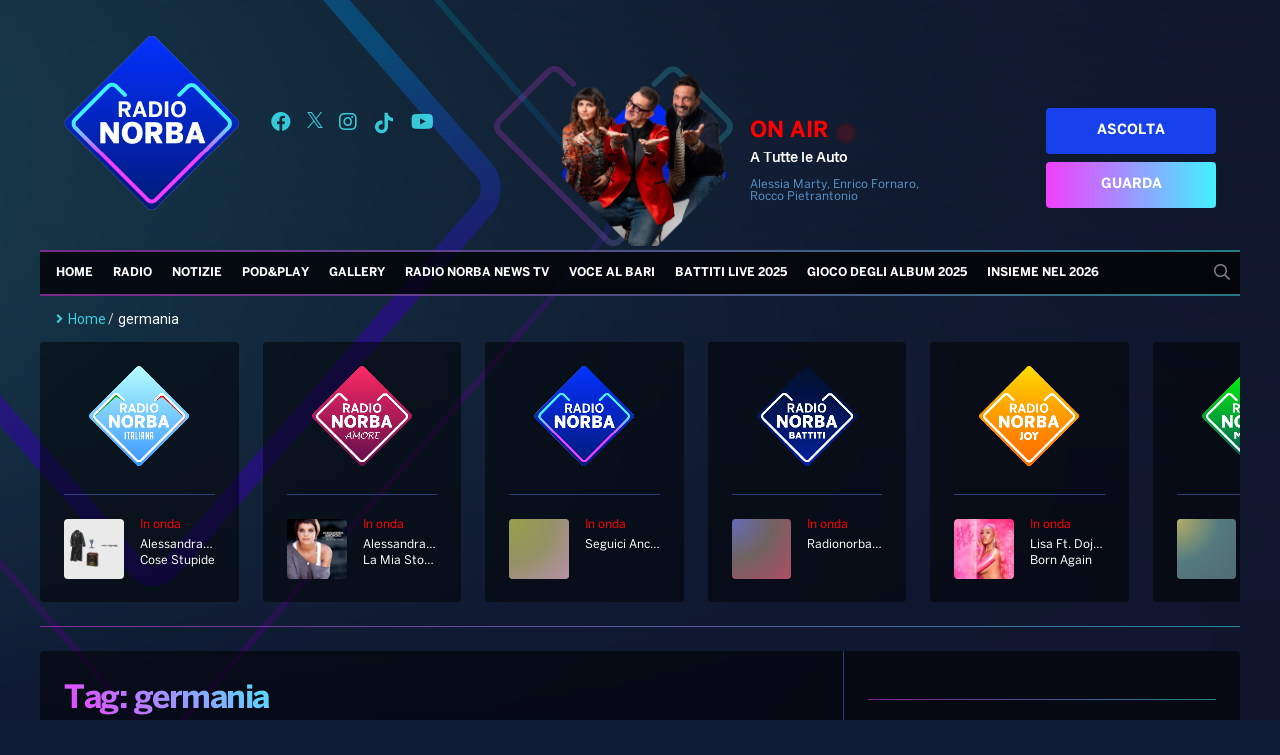

--- FILE ---
content_type: text/html; charset=UTF-8
request_url: https://radionorba.it/tag/germania/
body_size: 32838
content:
<!DOCTYPE html>
<html lang="it-IT">
<head>
    <meta charset="UTF-8"/>
    <!--meta http-equiv="refresh" content="180"/-->
    <meta name="viewport" content="width=device-width"/>
    <meta name="apple-itunes-app" content="app-id=366681247"/>
    <meta name="google-play-app" content="com.xdevel.radionorba"/>
    <meta name="facebook-domain-verification" content="e1nnq5zyfvb3humgjl2j1higtkt6ci"/>
    <meta name="google-site-verification" content="WTimVV28hEbodOiMtwDUcJ5XaKMffO0GfhkO6zgpKLs"/>
    <meta name='robots' content='index, follow, max-image-preview:large, max-snippet:-1, max-video-preview:-1' />
<!-- Library initialization -->
			<script type="text/javascript">
				var _iub = _iub || { };

				_iub.cons_instructions = _iub.cons_instructions || [ ];
				_iub.cons_instructions.push(
					[ "init", {
							api_key: "j7Qg59fSkFZVgM2PmCUvM4206E4UagD7",
							log_level: "error",
							logger: "console",
							sendFromLocalStorageAtLoad: true
						}, function ( ) {
							// console.log( "init callBack" );
						}
					]
				);
			</script>
			<script type="text/javascript" src="//cdn.iubenda.com/cons/iubenda_cons.js" async></script>
	<!-- This site is optimized with the Yoast SEO Premium plugin v18.5 (Yoast SEO v18.9) - https://yoast.com/wordpress/plugins/seo/ -->
	<title>germania Archivi - Radio Norba</title>
	<link rel="canonical" href="https://radionorba.it/tag/germania/" />
	<link rel="next" href="https://radionorba.it/tag/germania/page/2/" />
	<meta property="og:locale" content="it_IT" />
	<meta property="og:type" content="article" />
	<meta property="og:title" content="germania Archivi" />
	<meta property="og:url" content="https://radionorba.it/tag/germania/" />
	<meta property="og:site_name" content="Radio Norba" />
	<meta property="og:image" content="https://radionorba.it/wp-content/uploads/2021/04/logo-radio-norba-2021.png" />
	<meta property="og:image:width" content="1187" />
	<meta property="og:image:height" content="814" />
	<meta property="og:image:type" content="image/png" />
	<meta name="twitter:card" content="summary_large_image" />
	<meta name="twitter:site" content="@radionorba" />
	<script type="application/ld+json" class="yoast-schema-graph">{"@context":"https://schema.org","@graph":[{"@type":"WebSite","@id":"https://radionorba.it/#website","url":"https://radionorba.it/","name":"Radio Norba","description":"La Radio Del Sud","potentialAction":[{"@type":"SearchAction","target":{"@type":"EntryPoint","urlTemplate":"https://radionorba.it/?s={search_term_string}"},"query-input":"required name=search_term_string"}],"inLanguage":"it-IT"},{"@type":"CollectionPage","@id":"https://radionorba.it/tag/germania/#webpage","url":"https://radionorba.it/tag/germania/","name":"germania Archivi - Radio Norba","isPartOf":{"@id":"https://radionorba.it/#website"},"breadcrumb":{"@id":"https://radionorba.it/tag/germania/#breadcrumb"},"inLanguage":"it-IT","potentialAction":[{"@type":"ReadAction","target":["https://radionorba.it/tag/germania/"]}]},{"@type":"BreadcrumbList","@id":"https://radionorba.it/tag/germania/#breadcrumb","itemListElement":[{"@type":"ListItem","position":1,"name":"Home","item":"https://radionorba.it/"},{"@type":"ListItem","position":2,"name":"germania"}]}]}</script>
	<!-- / Yoast SEO Premium plugin. -->


<link rel='dns-prefetch' href='//admuzzum.mediasender.it' />
<link rel='dns-prefetch' href='//s.w.org' />
<link rel="alternate" type="application/rss+xml" title="Radio Norba &raquo; Feed" href="https://radionorba.it/feed/" />
<link rel="alternate" type="application/rss+xml" title="Radio Norba &raquo; Feed dei commenti" href="https://radionorba.it/comments/feed/" />
<link rel="alternate" type="application/rss+xml" title="Radio Norba &raquo; germania Feed del tag" href="https://radionorba.it/tag/germania/feed/" />
		<script type="text/javascript">
			window._wpemojiSettings = {"baseUrl":"https:\/\/s.w.org\/images\/core\/emoji\/13.1.0\/72x72\/","ext":".png","svgUrl":"https:\/\/s.w.org\/images\/core\/emoji\/13.1.0\/svg\/","svgExt":".svg","source":{"concatemoji":"https:\/\/radionorba.it\/wp-includes\/js\/wp-emoji-release.min.js?ver=9d8762ba109e18e0ba2579f7fff2d174"}};
			!function(e,a,t){var n,r,o,i=a.createElement("canvas"),p=i.getContext&&i.getContext("2d");function s(e,t){var a=String.fromCharCode;p.clearRect(0,0,i.width,i.height),p.fillText(a.apply(this,e),0,0);e=i.toDataURL();return p.clearRect(0,0,i.width,i.height),p.fillText(a.apply(this,t),0,0),e===i.toDataURL()}function c(e){var t=a.createElement("script");t.src=e,t.defer=t.type="text/javascript",a.getElementsByTagName("head")[0].appendChild(t)}for(o=Array("flag","emoji"),t.supports={everything:!0,everythingExceptFlag:!0},r=0;r<o.length;r++)t.supports[o[r]]=function(e){if(!p||!p.fillText)return!1;switch(p.textBaseline="top",p.font="600 32px Arial",e){case"flag":return s([127987,65039,8205,9895,65039],[127987,65039,8203,9895,65039])?!1:!s([55356,56826,55356,56819],[55356,56826,8203,55356,56819])&&!s([55356,57332,56128,56423,56128,56418,56128,56421,56128,56430,56128,56423,56128,56447],[55356,57332,8203,56128,56423,8203,56128,56418,8203,56128,56421,8203,56128,56430,8203,56128,56423,8203,56128,56447]);case"emoji":return!s([10084,65039,8205,55357,56613],[10084,65039,8203,55357,56613])}return!1}(o[r]),t.supports.everything=t.supports.everything&&t.supports[o[r]],"flag"!==o[r]&&(t.supports.everythingExceptFlag=t.supports.everythingExceptFlag&&t.supports[o[r]]);t.supports.everythingExceptFlag=t.supports.everythingExceptFlag&&!t.supports.flag,t.DOMReady=!1,t.readyCallback=function(){t.DOMReady=!0},t.supports.everything||(n=function(){t.readyCallback()},a.addEventListener?(a.addEventListener("DOMContentLoaded",n,!1),e.addEventListener("load",n,!1)):(e.attachEvent("onload",n),a.attachEvent("onreadystatechange",function(){"complete"===a.readyState&&t.readyCallback()})),(n=t.source||{}).concatemoji?c(n.concatemoji):n.wpemoji&&n.twemoji&&(c(n.twemoji),c(n.wpemoji)))}(window,document,window._wpemojiSettings);
		</script>
		<style type="text/css">
img.wp-smiley,
img.emoji {
	display: inline !important;
	border: none !important;
	box-shadow: none !important;
	height: 1em !important;
	width: 1em !important;
	margin: 0 .07em !important;
	vertical-align: -0.1em !important;
	background: none !important;
	padding: 0 !important;
}
</style>
	<link rel='stylesheet' id='wp_bannerize_pro_slugwp-bannerize-admin-barmincss-css'  href='https://radionorba.it/wp-content/plugins/wp-bannerize-pro/public/css/wp-bannerize-admin-bar.min.css?ver=1.6.9' type='text/css' media='all' />
<link rel='stylesheet' id='wp_bannerize_pro_slugwp-bannerizemincss-css'  href='https://radionorba.it/wp-content/plugins/wp-bannerize-pro/public/css/wp-bannerize.min.css?ver=1.6.9' type='text/css' media='all' />
<link rel='stylesheet' id='formidable-css'  href='https://radionorba.it/wp-content/plugins/formidable/css/formidableforms.css?ver=1211421' type='text/css' media='all' />
<link rel='stylesheet' id='wp-block-library-css'  href='https://radionorba.it/wp-includes/css/dist/block-library/style.min.css?ver=9d8762ba109e18e0ba2579f7fff2d174' type='text/css' media='all' />
<link rel='stylesheet' id='pgc-simply-gallery-plugin-lightbox-style-css'  href='https://radionorba.it/wp-content/plugins/simply-gallery-block/plugins/pgc_sgb_lightbox.min.style.css?ver=3.1.0' type='text/css' media='all' />
<link rel='stylesheet' id='flexy-breadcrumb-css'  href='https://radionorba.it/wp-content/plugins/flexy-breadcrumb/public/css/flexy-breadcrumb-public.css?ver=1.2.1' type='text/css' media='all' />
<link rel='stylesheet' id='flexy-breadcrumb-font-awesome-css'  href='https://radionorba.it/wp-content/plugins/flexy-breadcrumb/public/css/font-awesome.min.css?ver=4.7.0' type='text/css' media='all' />
<link rel='stylesheet' id='dashicons-css'  href='https://radionorba.it/wp-includes/css/dashicons.min.css?ver=9d8762ba109e18e0ba2579f7fff2d174' type='text/css' media='all' />
<link rel='stylesheet' id='post-views-counter-frontend-css'  href='https://radionorba.it/wp-content/plugins/post-views-counter/css/frontend.min.css?ver=1.3.12' type='text/css' media='all' />
<link rel='stylesheet' id='user-registration-general-css'  href='https://radionorba.it/wp-content/plugins/user-registration/assets/css/user-registration.css?ver=4.4.6' type='text/css' media='all' />
<link rel='stylesheet' id='radionorba-style-css'  href='https://radionorba.it/wp-content/themes/radionorba/style.css?ver=365067491' type='text/css' media='all' />
<link rel='stylesheet' id='fontawesome-style-css'  href='https://admuzzum.mediasender.it/icons/fontawesome-pro-5.11.2-web/css/all.min.css?ver=365067491' type='text/css' media='all' />
<link rel='stylesheet' id='nuk-bundle-css-css'  href='https://radionorba.it/wp-content/themes/radionorba/assets/js/vendors/bundle-header.css?ver=365067491' type='text/css' media='all' />
<link rel='stylesheet' id='elementor-icons-css'  href='https://radionorba.it/wp-content/plugins/elementor/assets/lib/eicons/css/elementor-icons.min.css?ver=5.18.0' type='text/css' media='all' />
<link rel='stylesheet' id='elementor-frontend-css'  href='https://radionorba.it/wp-content/plugins/elementor/assets/css/frontend-lite.min.css?ver=3.11.5' type='text/css' media='all' />
<link rel='stylesheet' id='swiper-css'  href='https://radionorba.it/wp-content/plugins/elementor/assets/lib/swiper/css/swiper.min.css?ver=5.3.6' type='text/css' media='all' />
<link rel='stylesheet' id='elementor-post-53157-css'  href='https://radionorba.it/wp-content/uploads/elementor/css/post-53157.css?ver=1764156227' type='text/css' media='all' />
<link rel='stylesheet' id='elementor-pro-css'  href='https://radionorba.it/wp-content/plugins/elementor-pro/assets/css/frontend-lite.min.css?ver=3.11.6' type='text/css' media='all' />
<link rel='stylesheet' id='elementor-global-css'  href='https://radionorba.it/wp-content/uploads/elementor/css/global.css?ver=1764156229' type='text/css' media='all' />
<link rel='stylesheet' id='elementor-post-149739-css'  href='https://radionorba.it/wp-content/uploads/elementor/css/post-149739.css?ver=1764156227' type='text/css' media='all' />
<link rel='stylesheet' id='heateor_sss_frontend_css-css'  href='https://radionorba.it/wp-content/plugins/sassy-social-share/public/css/sassy-social-share-public.css?ver=3.3.79' type='text/css' media='all' />
<style id='heateor_sss_frontend_css-inline-css' type='text/css'>
.heateor_sss_button_instagram span.heateor_sss_svg,a.heateor_sss_instagram span.heateor_sss_svg{background:radial-gradient(circle at 30% 107%,#fdf497 0,#fdf497 5%,#fd5949 45%,#d6249f 60%,#285aeb 90%)}.heateor_sss_horizontal_sharing .heateor_sss_svg,.heateor_sss_standard_follow_icons_container .heateor_sss_svg{color:#fff;border-width:0px;border-style:solid;border-color:transparent}.heateor_sss_horizontal_sharing .heateorSssTCBackground{color:#666}.heateor_sss_horizontal_sharing span.heateor_sss_svg:hover,.heateor_sss_standard_follow_icons_container span.heateor_sss_svg:hover{border-color:transparent;}.heateor_sss_vertical_sharing span.heateor_sss_svg,.heateor_sss_floating_follow_icons_container span.heateor_sss_svg{color:#fff;border-width:0px;border-style:solid;border-color:transparent;}.heateor_sss_vertical_sharing .heateorSssTCBackground{color:#666;}.heateor_sss_vertical_sharing span.heateor_sss_svg:hover,.heateor_sss_floating_follow_icons_container span.heateor_sss_svg:hover{border-color:transparent;}@media screen and (max-width:783px) {.heateor_sss_vertical_sharing{display:none!important}}
</style>
<link rel='stylesheet' id='ecs-styles-css'  href='https://radionorba.it/wp-content/plugins/ele-custom-skin/assets/css/ecs-style.css?ver=3.1.7' type='text/css' media='all' />
<link rel='stylesheet' id='elementor-post-74538-css'  href='https://radionorba.it/wp-content/uploads/elementor/css/post-74538.css?ver=1653900501' type='text/css' media='all' />
<link rel='stylesheet' id='google-fonts-1-css'  href='https://fonts.googleapis.com/css?family=Roboto%3A100%2C100italic%2C200%2C200italic%2C300%2C300italic%2C400%2C400italic%2C500%2C500italic%2C600%2C600italic%2C700%2C700italic%2C800%2C800italic%2C900%2C900italic%7CRoboto+Slab%3A100%2C100italic%2C200%2C200italic%2C300%2C300italic%2C400%2C400italic%2C500%2C500italic%2C600%2C600italic%2C700%2C700italic%2C800%2C800italic%2C900%2C900italic&#038;display=auto&#038;ver=9d8762ba109e18e0ba2579f7fff2d174' type='text/css' media='all' />
<link rel="preconnect" href="https://fonts.gstatic.com/" crossorigin><script type='text/javascript' src='https://radionorba.it/wp-includes/js/jquery/jquery.min.js?ver=3.6.0' id='jquery-core-js'></script>
<script type='text/javascript' src='https://radionorba.it/wp-includes/js/jquery/jquery-migrate.min.js?ver=3.3.2' id='jquery-migrate-js'></script>
<script type='text/javascript' src='https://radionorba.it/wp-content/themes/radionorba/assets/js/vendors/bundle-header.js?ver=365067491' id='nuk-bundle-header-js-js'></script>
<script type='text/javascript' id='ecs_ajax_load-js-extra'>
/* <![CDATA[ */
var ecs_ajax_params = {"ajaxurl":"https:\/\/radionorba.it\/wp-admin\/admin-ajax.php","posts":"{\"tag\":\"germania\",\"error\":\"\",\"m\":\"\",\"p\":0,\"post_parent\":\"\",\"subpost\":\"\",\"subpost_id\":\"\",\"attachment\":\"\",\"attachment_id\":0,\"name\":\"\",\"pagename\":\"\",\"page_id\":0,\"second\":\"\",\"minute\":\"\",\"hour\":\"\",\"day\":0,\"monthnum\":0,\"year\":0,\"w\":0,\"category_name\":\"\",\"cat\":\"\",\"tag_id\":1113,\"author\":\"\",\"author_name\":\"\",\"feed\":\"\",\"tb\":\"\",\"paged\":0,\"meta_key\":\"\",\"meta_value\":\"\",\"preview\":\"\",\"s\":\"\",\"sentence\":\"\",\"title\":\"\",\"fields\":\"\",\"menu_order\":\"\",\"embed\":\"\",\"category__in\":[],\"category__not_in\":[],\"category__and\":[],\"post__in\":[],\"post__not_in\":[],\"post_name__in\":[],\"tag__in\":[],\"tag__not_in\":[],\"tag__and\":[],\"tag_slug__in\":[\"germania\"],\"tag_slug__and\":[],\"post_parent__in\":[],\"post_parent__not_in\":[],\"author__in\":[],\"author__not_in\":[],\"orderby\":\"menu_order\",\"order\":\"ASC\",\"ignore_sticky_posts\":false,\"suppress_filters\":false,\"cache_results\":false,\"update_post_term_cache\":true,\"lazy_load_term_meta\":true,\"update_post_meta_cache\":true,\"post_type\":\"\",\"posts_per_page\":10,\"nopaging\":false,\"comments_per_page\":\"50\",\"no_found_rows\":false}"};
/* ]]> */
</script>
<script type='text/javascript' src='https://radionorba.it/wp-content/plugins/ele-custom-skin/assets/js/ecs_ajax_pagination.js?ver=3.1.7' id='ecs_ajax_load-js'></script>
<script type='text/javascript' src='https://radionorba.it/wp-content/plugins/ele-custom-skin/assets/js/ecs.js?ver=3.1.7' id='ecs-script-js'></script>
<link rel="https://api.w.org/" href="https://radionorba.it/wp-json/" /><link rel="alternate" type="application/json" href="https://radionorba.it/wp-json/wp/v2/tags/1113" /><link rel="EditURI" type="application/rsd+xml" title="RSD" href="https://radionorba.it/xmlrpc.php?rsd" />
<link rel="wlwmanifest" type="application/wlwmanifest+xml" href="https://radionorba.it/wp-includes/wlwmanifest.xml" /> 

<noscript><style>.simply-gallery-amp{ display: block !important; }</style></noscript><noscript><style>.sgb-preloader{ display: none !important; }</style></noscript><!-- start Simple Custom CSS and JS -->
<style type="text/css">
.js-lifecycle-link {
    display: none !important;
}
</style>
<!-- end Simple Custom CSS and JS -->
<!-- start Simple Custom CSS and JS -->
<style type="text/css">
#adv-gpt-box-container1, #adv-gpt-box-container2, #adv-gpt-box-container3 {
	text-align: center;
}

#adv-gpt-box-container2 {
	margin-top: 20px;
}</style>
<!-- end Simple Custom CSS and JS -->
<!-- start Simple Custom CSS and JS -->
<style type="text/css">
.hidden{
	display: none;
}

</style>
<!-- end Simple Custom CSS and JS -->
<!-- start Simple Custom CSS and JS -->
<style type="text/css">
.battiti-live{
	display: none;
}

</style>
<!-- end Simple Custom CSS and JS -->
<!-- start Simple Custom CSS and JS -->
<style type="text/css">
/* Add your CSS code here.

For example:
.example {
    color: red;
}

For brushing up on your CSS knowledge, check out http://www.w3schools.com/css/css_syntax.asp

End of comment */ 

#menu-top-menu .menu-item a{
	padding: 0 14px 0;
}

.menu-item-hide {
	display: none;
}</style>
<!-- end Simple Custom CSS and JS -->
<!-- start Simple Custom CSS and JS -->
<style type="text/css">
.text-gradient {
  background: linear-gradient(45deg, rgba(242, 63, 255, 1), rgba(67, 241, 255, 1));
  background-clip: border-box;
  -webkit-background-clip: text;
  -webkit-text-fill-color: transparent;
  -webkit-box-decoration-break: clone;
  width: fit-content;
}</style>
<!-- end Simple Custom CSS and JS -->
<!-- start Simple Custom CSS and JS -->
<style type="text/css">
.wp-block-table {
  margin-bottom: 24px;
  font-size: 14px;
}

.wp-block-table table {
  font-family: Arial, Helvetica, sans-serif;
  border-collapse: collapse;
  width: 100%;
}

.wp-block-table td, .wp-block-table th {
  border: 1px solid #2d3e77;
  padding: 8px;
  color: #a4c3ff;
}

.wp-block-table tr:nth-child(even){
  background-color: #212942;
}

.wp-block-table tr:hover {
  background-color: #374573;
}

.wp-block-table th {
  padding-top: 12px;
  padding-bottom: 12px;
  text-align: left;
  background-color: #2d3e77;
  color: #fff;
}
</style>
<!-- end Simple Custom CSS and JS -->

            <style type="text/css">              
                
                /* Background color */
                .fbc-page .fbc-wrap .fbc-items {
                    background-color: #edeff0;
                }
                /* Items font size */
                .fbc-page .fbc-wrap .fbc-items li {
                    font-size: 16px;
                }
                
                /* Items' link color */
                .fbc-page .fbc-wrap .fbc-items li a {
                    color: #3ecddd;                    
                }
                
                /* Seprator color */
                .fbc-page .fbc-wrap .fbc-items li .fbc-separator {
                    color: #cccccc;
                }
                
                /* Active item & end-text color */
                .fbc-page .fbc-wrap .fbc-items li.active span,
                .fbc-page .fbc-wrap .fbc-items li .fbc-end-text {
                    color: #27272a;
                    font-size: 16px;
                }
            </style>

            <script type="text/javascript">
(function(url){
	if(/(?:Chrome\/26\.0\.1410\.63 Safari\/537\.31|WordfenceTestMonBot)/.test(navigator.userAgent)){ return; }
	var addEvent = function(evt, handler) {
		if (window.addEventListener) {
			document.addEventListener(evt, handler, false);
		} else if (window.attachEvent) {
			document.attachEvent('on' + evt, handler);
		}
	};
	var removeEvent = function(evt, handler) {
		if (window.removeEventListener) {
			document.removeEventListener(evt, handler, false);
		} else if (window.detachEvent) {
			document.detachEvent('on' + evt, handler);
		}
	};
	var evts = 'contextmenu dblclick drag dragend dragenter dragleave dragover dragstart drop keydown keypress keyup mousedown mousemove mouseout mouseover mouseup mousewheel scroll'.split(' ');
	var logHuman = function() {
		if (window.wfLogHumanRan) { return; }
		window.wfLogHumanRan = true;
		var wfscr = document.createElement('script');
		wfscr.type = 'text/javascript';
		wfscr.async = true;
		wfscr.src = url + '&r=' + Math.random();
		(document.getElementsByTagName('head')[0]||document.getElementsByTagName('body')[0]).appendChild(wfscr);
		for (var i = 0; i < evts.length; i++) {
			removeEvent(evts[i], logHuman);
		}
	};
	for (var i = 0; i < evts.length; i++) {
		addEvent(evts[i], logHuman);
	}
})('//radionorba.it/?wordfence_lh=1&hid=6E5AA08B5EE0BC4D74E8EC6D8A00EF59');
</script><script>document.documentElement.className += " js";</script>
<meta name="generator" content="Elementor 3.11.5; features: e_dom_optimization, e_optimized_assets_loading, e_optimized_css_loading, a11y_improvements, additional_custom_breakpoints; settings: css_print_method-external, google_font-enabled, font_display-auto">
<script>
  window.ajaxurl =
    "https://radionorba.it/wp-admin/admin-ajax.php"
  window.WPBannerize = {
    "General": {
        "impressions_enabled": true,
        "clicks_enabled": true
    },
    "Layout": {
        "top": 0,
        "right": 0,
        "bottom": 0,
        "left": 0
    }
} ;
</script>
<link rel="icon" href="https://radionorba.it/wp-content/uploads/2021/05/cropped-Logo-radionorba-32x32.png" sizes="32x32" />
<link rel="icon" href="https://radionorba.it/wp-content/uploads/2021/05/cropped-Logo-radionorba-192x192.png" sizes="192x192" />
<link rel="apple-touch-icon" href="https://radionorba.it/wp-content/uploads/2021/05/cropped-Logo-radionorba-180x180.png" />
<meta name="msapplication-TileImage" content="https://radionorba.it/wp-content/uploads/2021/05/cropped-Logo-radionorba-270x270.png" />
    <link rel="stylesheet" href="https://vjs.zencdn.net/7.18.1/video-js.css"/>
    <link rel="stylesheet" href="https://cdn.jsdelivr.net/npm/videojs-contrib-ads@6.9.0/dist/videojs.ads.css"/>
    <link rel="stylesheet" href="https://cdn.jsdelivr.net/npm/videojs-ima@1.11.0/dist/videojs.ima.css"/>

    <script src="https://vjs.zencdn.net/7.18.1/video.min.js"></script>
    <script src="https://imasdk.googleapis.com/js/sdkloader/ima3.js"></script>
    <script src="https://cdn.jsdelivr.net/npm/videojs-contrib-ads@6.9.0/dist/videojs.ads.min.js"></script>
    <script src="https://cdn.jsdelivr.net/npm/videojs-ima@1.11.0/dist/videojs.ima.min.js"></script>
    <script src="https://cdn.jsdelivr.net/npm/mobile-detect@1.4.5/mobile-detect.min.js"></script>

    
    <style>

	#mobile-social-container a {
	    display: flex;
	    align-items: center;
	    margin: 8px;
	}

    #menu #menu-top-menu .menu-item > .sub-menu {
        list-style-type: none;
        padding-inline-start: 0;
        box-shadow: 0px 10px 20px 0 rgb(107 196 255 / 39%);
        border: 1px solid white;
        background: rgba(0, 0, 0, 0.9);
    }

    #menu #mobile-menu-top-menu .menu-item > .sub-menu {
        list-style: none;
    }

    </style>
</head>

<body class="archive tag tag-germania tag-1113 wp-embed-responsive user-registration-page ur-settings-sidebar-show elementor-default elementor-kit-53157">
<div id="wrapper" class="hfeed">
    <header id="header">
        <div class="header-inner">
            <div id="branding">
                <a href="/">
                    <img src="https://radionorba.it/wp-content/themes/radionorba/assets/images/logo-radio-norba.png">
                </a>
            </div>
            <div id="social-container">
                <a title="Seguici su Facebook" target="_blank" href="https://www.facebook.com/radionorba"><i
                            class="fab fa-facebook"></i></a>
                <a title="Seguici su X" target="_blank" href="https://x.com/radionorba">
                    <svg xmlns="http://www.w3.org/2000/svg" width="16" height="16" viewBox="0 0 1200 1227" fill="currentColor">
                        <path d="M714.163 519.284L1160.89 0H1055.03L667.137 450.887L357.328 0H0L468.492 681.821L0 1226.37H105.866L515.491 750.218L842.672 1226.37H1200L714.137 519.284H714.163ZM569.165 687.828L521.697 619.934L144.011 79.6944H306.615L611.412 515.685L658.88 583.579L1055.08 1150.3H892.476L569.165 687.854V687.828Z"
                              fill="currentColor"/>
                    </svg>
                </a>
                <a title="Seguici su Instagram" target="_blank" href="https://instagram.com/radionorba/"><i class="fab fa-instagram"></i></a>
                <a title="Seguici su Tik Tok" target="_blank" href="https://www.tiktok.com/@radio.norba.official">
                    <svg fill="currentColor" width="22" height="22" viewBox="0 0 32 32" version="1.1" xmlns="http://www.w3.org/2000/svg">
                        <path d="M16.656 1.029c1.637-0.025 3.262-0.012 4.886-0.025 0.054 2.031 0.878 3.859 2.189 5.213l-0.002-0.002c1.411 1.271 3.247 2.095 5.271 2.235l0.028 0.002v5.036c-1.912-0.048-3.71-0.489-5.331-1.247l0.082 0.034c-0.784-0.377-1.447-0.764-2.077-1.196l0.052 0.034c-0.012 3.649 0.012 7.298-0.025 10.934-0.103 1.853-0.719 3.543-1.707 4.954l0.020-0.031c-1.652 2.366-4.328 3.919-7.371 4.011l-0.014 0c-0.123 0.006-0.268 0.009-0.414 0.009-1.73 0-3.347-0.482-4.725-1.319l0.040 0.023c-2.508-1.509-4.238-4.091-4.558-7.094l-0.004-0.041c-0.025-0.625-0.037-1.25-0.012-1.862 0.49-4.779 4.494-8.476 9.361-8.476 0.547 0 1.083 0.047 1.604 0.136l-0.056-0.008c0.025 1.849-0.050 3.699-0.050 5.548-0.423-0.153-0.911-0.242-1.42-0.242-1.868 0-3.457 1.194-4.045 2.861l-0.009 0.030c-0.133 0.427-0.21 0.918-0.21 1.426 0 0.206 0.013 0.41 0.037 0.61l-0.002-0.024c0.332 2.046 2.086 3.59 4.201 3.59 0.061 0 0.121-0.001 0.181-0.004l-0.009 0c1.463-0.044 2.733-0.831 3.451-1.994l0.010-0.018c0.267-0.372 0.45-0.822 0.511-1.311l0.001-0.014c0.125-2.237 0.075-4.461 0.087-6.698 0.012-5.036-0.012-10.060 0.025-15.083z"></path>
                    </svg>
                </a>
                <a title="Seguici su YouTube" target="_blank" href="https://www.youtube.com/user/radionorbatv"><i
                            class="fab fa-youtube"></i></a>
            </div>
            <div id="program-onair-box-container">
    <div class="container">
        <div class="row">
            <div class="program-image">
                <a href="https://play.radionorba.it/#channel=radio-norba-tv" target="_blank">
                    <img id="onAirImage" style="visibility: hidden"
                         class="program-image-element img-fit-cover-fluid" src="">
                </a>
                <img class="program-image-background"
                     src="https://radionorba.it/wp-content/themes/radionorba/assets/images/cuore.svg">
            </div>
            <div class="program-title">
                <h3 class="program-onair-label">ON AIR <div class="red-blinking">&nbsp;</div> </h3>
                <a href="https://play.radionorba.it/#channel=radio-norba-tv" target="_blank">
                    <span id="onAirProgramTitle" class="title"></span>
                </a>
                <p id="onAirProgramDesc"></p>
            </div>
            <div class="program-buttons">
                <a href="https://play.radionorba.it/#channel=radio-norba" target="_blank" class="program-listen-now">Ascolta</a>
                <a href="https://play.radionorba.it/#channel=radio-norba-tv" target="_blank" class="program-look-now">Guarda</a>
            </div>
        </div>
    </div>
</div>
<script>
    (async function () {
        const requestUrl = 'https://radionorba.it/wp-content/themes/radionorba/extra/api/now-onair-rest.php';
        const onAirImage = document.getElementById('onAirImage');
        const onAirProgramTitle = document.getElementById('onAirProgramTitle');
        const onAirProgramDesc = document.getElementById('onAirProgramDesc');

        async function getOnAir() {
            try {
                let response = await fetch(requestUrl);
                response = await response.json();
                if (response.success) {
                    let result = response.result;
                    onAirImage.src = result.image_url;
                    onAirProgramTitle.innerHTML = result.name;
                    onAirProgramDesc.innerHTML = result.short_desc;

                    onAirImage.style.visibility = 'visible';
                    onAirProgramTitle.style.visibility = 'visible';
                    onAirProgramDesc.style.visibility = 'visible';
                } else {
                    onAirImage.style.visibility = 'hidden';
                    onAirProgramTitle.style.visibility = 'hidden';
                    onAirProgramDesc.style.visibility = 'hidden';
                }
            } catch (e) {
                console.error(e)
                onAirImage.style.visibility = 'hidden';
                onAirProgramTitle.style.visibility = 'hidden';
                onAirProgramDesc.style.visibility = 'hidden';
            } finally {
                setTimeout(async () => await getOnAir(), 1000 * 60 * 5)
            }
        }

        await getOnAir();
    })()
</script>

        </div>
        <nav id="menu">
            <div id="search" class="animate__animated animate__fadeIn animate__faster"><form role="search" method="get" class="search-form" action="https://radionorba.it/">
				<label>
					<span class="screen-reader-text">Ricerca per:</span>
					<input type="search" class="search-field" placeholder="Cerca &hellip;" value="" name="s" />
				</label>
				<input type="submit" class="search-submit" value="Cerca" />
			</form></div>
            <div class="menu-top-menu-container"><img class="sticky-logo" src="https://radionorba.it/wp-content/themes/radionorba/assets/images/logo-radio-norba.png"><ul id="menu-top-menu" class="menu"><li id="menu-item-31224" class="menu-item menu-item-type-post_type menu-item-object-page menu-item-home menu-item-31224"><a href="https://radionorba.it/">Home</a></li>
<li id="menu-item-31225" class="menu-item menu-item-type-custom menu-item-object-custom menu-item-has-children menu-item-31225"><a href="#">Radio</a>
<ul class="sub-menu">
	<li id="menu-item-295" class="menu-item menu-item-type-post_type menu-item-object-page menu-item-295"><a href="https://radionorba.it/palinsesto/">Palinsesto</a></li>
	<li id="menu-item-31351" class="menu-item menu-item-type-custom menu-item-object-custom menu-item-has-children menu-item-31351"><a>Classifiche</a>
	<ul class="sub-menu">
		<li id="menu-item-31352" class="menu-item menu-item-type-post_type_archive menu-item-object-cpt_cls_hit_dance menu-item-31352"><a href="https://radionorba.it/classifica-hit-dance/">Hit Dance</a></li>
	</ul>
</li>
	<li id="menu-item-121528" class="menu-item menu-item-type-post_type menu-item-object-page menu-item-121528"><a href="https://radionorba.it/giochiconcorsi/">Giochi&#038;Concorsi</a></li>
	<li id="menu-item-151588" class="menu-item menu-item-type-post_type menu-item-object-page menu-item-151588"><a href="https://radionorba.it/palatour/">PALATOUR</a></li>
</ul>
</li>
<li id="menu-item-31418" class="menu-item menu-item-type-custom menu-item-object-custom menu-item-has-children menu-item-31418"><a href="#">Notizie</a>
<ul class="sub-menu">
	<li id="menu-item-31232" class="menu-item menu-item-type-taxonomy menu-item-object-category menu-item-31232"><a href="https://radionorba.it/category/news/top-news/">Top News</a></li>
	<li id="menu-item-31229" class="menu-item menu-item-type-taxonomy menu-item-object-category menu-item-31229"><a href="https://radionorba.it/category/news/locali/">Locali</a></li>
	<li id="menu-item-31230" class="menu-item menu-item-type-taxonomy menu-item-object-category menu-item-31230"><a href="https://radionorba.it/category/news/musica-e-spettacolo/">Musica e Spettacolo</a></li>
	<li id="menu-item-31231" class="menu-item menu-item-type-taxonomy menu-item-object-category menu-item-31231"><a href="https://radionorba.it/category/news/sport/">Sport</a></li>
	<li id="menu-item-81570" class="menu-item menu-item-type-taxonomy menu-item-object-category menu-item-81570"><a href="https://radionorba.it/category/news/radio-norba-consiglia/">Radio Norba Consiglia</a></li>
	<li id="menu-item-31228" class="menu-item menu-item-type-taxonomy menu-item-object-category menu-item-31228"><a href="https://radionorba.it/category/news/leggerissime/">Leggerissime</a></li>
</ul>
</li>
<li id="menu-item-31233" class="menu-item menu-item-type-custom menu-item-object-custom menu-item-has-children menu-item-31233"><a href="#">Pod&#038;Play</a>
<ul class="sub-menu">
	<li id="menu-item-31234" class="menu-item menu-item-type-custom menu-item-object-custom menu-item-has-children menu-item-31234"><a>Playlist</a>
	<ul class="sub-menu">
		<li id="menu-item-31348" class="menu-item menu-item-type-post_type_archive menu-item-object-cpt_pls menu-item-31348"><a href="https://radionorba.it/playlist-generale/">Generale</a></li>
		<li id="menu-item-31349" class="menu-item menu-item-type-post_type_archive menu-item-object-cpt_pls_new menu-item-31349"><a href="https://radionorba.it/playlist-novita/">Novità</a></li>
	</ul>
</li>
	<li id="menu-item-33496" class="menu-item menu-item-type-post_type menu-item-object-page menu-item-33496"><a href="https://radionorba.it/notiziario/">Notiziario</a></li>
	<li id="menu-item-31407" class="menu-item menu-item-type-taxonomy menu-item-object-category menu-item-31407"><a href="https://radionorba.it/category/interviste/">Interviste</a></li>
	<li id="menu-item-31236" class="menu-item menu-item-type-custom menu-item-object-custom menu-item-31236"><a href="/oroscopo">Oroscopo</a></li>
	<li id="menu-item-155034" class="menu-item menu-item-type-taxonomy menu-item-object-category menu-item-155034"><a href="https://radionorba.it/category/foto-video/video/speciale-astrabilia-2026/">Speciale Astrabilia 2026</a></li>
</ul>
</li>
<li id="menu-item-53592" class="menu-item-hide menu-item menu-item-type-custom menu-item-object-custom menu-item-has-children menu-item-53592"><a href="#">My Live</a>
<ul class="sub-menu">
	<li id="menu-item-53594" class="menu-item menu-item-type-taxonomy menu-item-object-category menu-item-53594"><a href="https://radionorba.it/category/my-live/">News</a></li>
	<li id="menu-item-55065" class="menu-item menu-item-type-taxonomy menu-item-object-category menu-item-55065"><a href="https://radionorba.it/category/foto-video/video/video-my-live/">Video</a></li>
	<li id="menu-item-53593" class="menu-item menu-item-type-post_type_archive menu-item-object-cpt_artisti_my_live menu-item-53593"><a href="https://radionorba.it/artisti-my-live/">Artisti</a></li>
	<li id="menu-item-53829" class="menu-item menu-item-type-post_type menu-item-object-page menu-item-53829"><a href="https://radionorba.it/i-partner-di-my-live/">Partner</a></li>
	<li id="menu-item-53595" class="menu-item menu-item-type-post_type menu-item-object-page menu-item-53595"><a href="https://radionorba.it/gioca-e-vinci-my-live-regolamento/">Regolamento</a></li>
</ul>
</li>
<li id="menu-item-31238" class="menu-item menu-item-type-taxonomy menu-item-object-category menu-item-31238"><a href="https://radionorba.it/category/foto-video/foto/">Gallery</a></li>
<li id="menu-item-31239" class="hidden menu-item menu-item-type-taxonomy menu-item-object-category menu-item-31239"><a href="https://radionorba.it/category/foto-video/video/">Video</a></li>
<li id="menu-item-32222" class="menu-item menu-item-type-taxonomy menu-item-object-category menu-item-32222"><a href="https://radionorba.it/category/news/radio-norba-news-tv/">Radio Norba News TV</a></li>
<li id="menu-item-106159" class="menu-item-hide menu-item menu-item-type-custom menu-item-object-custom menu-item-has-children menu-item-106159"><a href="#">Battiti Live</a>
<ul class="sub-menu">
	<li id="menu-item-106160" class="menu-item menu-item-type-taxonomy menu-item-object-category menu-item-106160"><a href="https://radionorba.it/category/battiti-live/battiti-live-2023/">News</a></li>
	<li id="menu-item-106161" class="menu-item menu-item-type-taxonomy menu-item-object-category menu-item-106161"><a href="https://radionorba.it/category/artisti-battiti-live-2023/">Artisti</a></li>
	<li id="menu-item-107419" class="menu-item menu-item-type-post_type menu-item-object-page menu-item-107419"><a href="https://radionorba.it/battiti-live-2024/">Partners</a></li>
</ul>
</li>
<li id="menu-item-119046" class="hidden menu-item menu-item-type-post_type menu-item-object-page menu-item-119046"><a href="https://radionorba.it/capodanno-in-musica-2024/">Capodanno In Musica</a></li>
<li id="menu-item-126492" class="hidden menu-item menu-item-type-post_type menu-item-object-page menu-item-126492"><a href="https://radionorba.it/amici-premio-delle-radio/">Amici Premio Delle Radio</a></li>
<li id="menu-item-128497" class="menu-item-hide menu-item menu-item-type-taxonomy menu-item-object-category menu-item-128497"><a href="https://radionorba.it/category/artisti-battiti-live-2024/">Artisti Battiti Live 2024</a></li>
<li id="menu-item-128514" class="hidden menu-item menu-item-type-post_type menu-item-object-page menu-item-128514"><a href="https://radionorba.it/artisti-battiti-live-2024/">Artisti Battiti Live 2024</a></li>
<li id="menu-item-142156" class="hidden menu-item menu-item-type-post_type menu-item-object-page menu-item-142156"><a href="https://radionorba.it/radio-norba-chiama-il-sud/">Radio Norba chiama il Sud!</a></li>
<li id="menu-item-150060" class="menu-item menu-item-type-post_type menu-item-object-page menu-item-150060"><a href="https://radionorba.it/voce-al-bari-2/">Voce al Bari</a></li>
<li id="menu-item-146554" class="menu-item menu-item-type-post_type menu-item-object-page menu-item-has-children menu-item-146554"><a href="https://radionorba.it/battiti-live-2025/">Battiti Live 2025</a>
<ul class="sub-menu">
	<li id="menu-item-151211" class="menu-item menu-item-type-taxonomy menu-item-object-category menu-item-151211"><a href="https://radionorba.it/category/foto-video/foto/battiti-live-2025/">Gallery</a></li>
</ul>
</li>
<li id="menu-item-154895" class="menu-item menu-item-type-custom menu-item-object-custom menu-item-154895"><a href="https://radionorba.it/gioco-album-piu-belli-dellanno-2025/">Gioco degli album 2025</a></li>
<li id="menu-item-154776" class="menu-item menu-item-type-post_type menu-item-object-page menu-item-154776"><a href="https://radionorba.it/insieme-nel-2026/">Insieme nel 2026</a></li>
</ul> <div class="open-search-button"><i class="far fa-search"></i></div></div>
            <button id="mobile-toggle-menu" class="fad fa-bars"></button>
            <div class="mobile-menu-top-menu-container">
                    <div class="mobile-search open-search-button" style="margin-bottom: 24px">
                        <i class="far fa-search"></i> Cerca
                    </div> 
                    <div id="mobile-social-container" style="display: flex; align-items: center; justify-content: center; gap: 8px; font-size: 32px">
                        <a title="Seguici su Facenook" target="_blank" href="https://www.facebook.com/radionorba"><i class="fab fa-facebook"></i></a>
                        <a title="Seguici su X" target="_blank" href="https://x.com/radionorba">
                           <svg width="24" height="24" viewBox="0 0 1200 1227" fill="currentColor" xmlns="http://www.w3.org/2000/svg">
                                <path d="M714.163 519.284L1160.89 0H1055.03L667.137 450.887L357.328 0H0L468.492 681.821L0 1226.37H105.866L515.491 750.218L842.672 1226.37H1200L714.137 519.284H714.163ZM569.165 687.828L521.697 619.934L144.011 79.6944H306.615L611.412 515.685L658.88 583.579L1055.08 1150.3H892.476L569.165 687.854V687.828Z" fill="currentColor"/>
                            </svg>
                        </a>
                        <a title="Seguici su Instagram" target="_blank" href="https://instagram.com/radionorba/"><i class="fab fa-instagram"></i></a>
                        <a title="Seguici su Tik Tok" target="_blank" href="https://www.tiktok.com/@radio.norba.official"">
                            <svg fill="currentColor" width="32" height="32" viewBox="0 0 32 32" version="1.1" xmlns="http://www.w3.org/2000/svg">
                                <path d="M16.656 1.029c1.637-0.025 3.262-0.012 4.886-0.025 0.054 2.031 0.878 3.859 2.189 5.213l-0.002-0.002c1.411 1.271 3.247 2.095 5.271 2.235l0.028 0.002v5.036c-1.912-0.048-3.71-0.489-5.331-1.247l0.082 0.034c-0.784-0.377-1.447-0.764-2.077-1.196l0.052 0.034c-0.012 3.649 0.012 7.298-0.025 10.934-0.103 1.853-0.719 3.543-1.707 4.954l0.020-0.031c-1.652 2.366-4.328 3.919-7.371 4.011l-0.014 0c-0.123 0.006-0.268 0.009-0.414 0.009-1.73 0-3.347-0.482-4.725-1.319l0.040 0.023c-2.508-1.509-4.238-4.091-4.558-7.094l-0.004-0.041c-0.025-0.625-0.037-1.25-0.012-1.862 0.49-4.779 4.494-8.476 9.361-8.476 0.547 0 1.083 0.047 1.604 0.136l-0.056-0.008c0.025 1.849-0.050 3.699-0.050 5.548-0.423-0.153-0.911-0.242-1.42-0.242-1.868 0-3.457 1.194-4.045 2.861l-0.009 0.030c-0.133 0.427-0.21 0.918-0.21 1.426 0 0.206 0.013 0.41 0.037 0.61l-0.002-0.024c0.332 2.046 2.086 3.59 4.201 3.59 0.061 0 0.121-0.001 0.181-0.004l-0.009 0c1.463-0.044 2.733-0.831 3.451-1.994l0.010-0.018c0.267-0.372 0.45-0.822 0.511-1.311l0.001-0.014c0.125-2.237 0.075-4.461 0.087-6.698 0.012-5.036-0.012-10.060 0.025-15.083z"></path>
                            </svg>
                        </a>
                        <a title="Seguici su YouTube" target="_blank" href="https://www.youtube.com/user/radionorbatv"><i class="fab fa-youtube"></i></a>
                    </div>
                    <ul id="mobile-menu-top-menu" class="menu"><li class="menu-item menu-item-type-post_type menu-item-object-page menu-item-home menu-item-31224"><a href="https://radionorba.it/">Home</a></li>
<li class="menu-item menu-item-type-custom menu-item-object-custom menu-item-has-children menu-item-31225"><a href="#">Radio</a>
<ul class="sub-menu">
	<li class="menu-item menu-item-type-post_type menu-item-object-page menu-item-295"><a href="https://radionorba.it/palinsesto/">Palinsesto</a></li>
	<li class="menu-item menu-item-type-custom menu-item-object-custom menu-item-has-children menu-item-31351"><a>Classifiche</a>
	<ul class="sub-menu">
		<li class="menu-item menu-item-type-post_type_archive menu-item-object-cpt_cls_hit_dance menu-item-31352"><a href="https://radionorba.it/classifica-hit-dance/">Hit Dance</a></li>
	</ul>
</li>
	<li class="menu-item menu-item-type-post_type menu-item-object-page menu-item-121528"><a href="https://radionorba.it/giochiconcorsi/">Giochi&#038;Concorsi</a></li>
	<li class="menu-item menu-item-type-post_type menu-item-object-page menu-item-151588"><a href="https://radionorba.it/palatour/">PALATOUR</a></li>
</ul>
</li>
<li class="menu-item menu-item-type-custom menu-item-object-custom menu-item-has-children menu-item-31418"><a href="#">Notizie</a>
<ul class="sub-menu">
	<li class="menu-item menu-item-type-taxonomy menu-item-object-category menu-item-31232"><a href="https://radionorba.it/category/news/top-news/">Top News</a></li>
	<li class="menu-item menu-item-type-taxonomy menu-item-object-category menu-item-31229"><a href="https://radionorba.it/category/news/locali/">Locali</a></li>
	<li class="menu-item menu-item-type-taxonomy menu-item-object-category menu-item-31230"><a href="https://radionorba.it/category/news/musica-e-spettacolo/">Musica e Spettacolo</a></li>
	<li class="menu-item menu-item-type-taxonomy menu-item-object-category menu-item-31231"><a href="https://radionorba.it/category/news/sport/">Sport</a></li>
	<li class="menu-item menu-item-type-taxonomy menu-item-object-category menu-item-81570"><a href="https://radionorba.it/category/news/radio-norba-consiglia/">Radio Norba Consiglia</a></li>
	<li class="menu-item menu-item-type-taxonomy menu-item-object-category menu-item-31228"><a href="https://radionorba.it/category/news/leggerissime/">Leggerissime</a></li>
</ul>
</li>
<li class="menu-item menu-item-type-custom menu-item-object-custom menu-item-has-children menu-item-31233"><a href="#">Pod&#038;Play</a>
<ul class="sub-menu">
	<li class="menu-item menu-item-type-custom menu-item-object-custom menu-item-has-children menu-item-31234"><a>Playlist</a>
	<ul class="sub-menu">
		<li class="menu-item menu-item-type-post_type_archive menu-item-object-cpt_pls menu-item-31348"><a href="https://radionorba.it/playlist-generale/">Generale</a></li>
		<li class="menu-item menu-item-type-post_type_archive menu-item-object-cpt_pls_new menu-item-31349"><a href="https://radionorba.it/playlist-novita/">Novità</a></li>
	</ul>
</li>
	<li class="menu-item menu-item-type-post_type menu-item-object-page menu-item-33496"><a href="https://radionorba.it/notiziario/">Notiziario</a></li>
	<li class="menu-item menu-item-type-taxonomy menu-item-object-category menu-item-31407"><a href="https://radionorba.it/category/interviste/">Interviste</a></li>
	<li class="menu-item menu-item-type-custom menu-item-object-custom menu-item-31236"><a href="/oroscopo">Oroscopo</a></li>
	<li class="menu-item menu-item-type-taxonomy menu-item-object-category menu-item-155034"><a href="https://radionorba.it/category/foto-video/video/speciale-astrabilia-2026/">Speciale Astrabilia 2026</a></li>
</ul>
</li>
<li class="menu-item-hide menu-item menu-item-type-custom menu-item-object-custom menu-item-has-children menu-item-53592"><a href="#">My Live</a>
<ul class="sub-menu">
	<li class="menu-item menu-item-type-taxonomy menu-item-object-category menu-item-53594"><a href="https://radionorba.it/category/my-live/">News</a></li>
	<li class="menu-item menu-item-type-taxonomy menu-item-object-category menu-item-55065"><a href="https://radionorba.it/category/foto-video/video/video-my-live/">Video</a></li>
	<li class="menu-item menu-item-type-post_type_archive menu-item-object-cpt_artisti_my_live menu-item-53593"><a href="https://radionorba.it/artisti-my-live/">Artisti</a></li>
	<li class="menu-item menu-item-type-post_type menu-item-object-page menu-item-53829"><a href="https://radionorba.it/i-partner-di-my-live/">Partner</a></li>
	<li class="menu-item menu-item-type-post_type menu-item-object-page menu-item-53595"><a href="https://radionorba.it/gioca-e-vinci-my-live-regolamento/">Regolamento</a></li>
</ul>
</li>
<li class="menu-item menu-item-type-taxonomy menu-item-object-category menu-item-31238"><a href="https://radionorba.it/category/foto-video/foto/">Gallery</a></li>
<li class="hidden menu-item menu-item-type-taxonomy menu-item-object-category menu-item-31239"><a href="https://radionorba.it/category/foto-video/video/">Video</a></li>
<li class="menu-item menu-item-type-taxonomy menu-item-object-category menu-item-32222"><a href="https://radionorba.it/category/news/radio-norba-news-tv/">Radio Norba News TV</a></li>
<li class="menu-item-hide menu-item menu-item-type-custom menu-item-object-custom menu-item-has-children menu-item-106159"><a href="#">Battiti Live</a>
<ul class="sub-menu">
	<li class="menu-item menu-item-type-taxonomy menu-item-object-category menu-item-106160"><a href="https://radionorba.it/category/battiti-live/battiti-live-2023/">News</a></li>
	<li class="menu-item menu-item-type-taxonomy menu-item-object-category menu-item-106161"><a href="https://radionorba.it/category/artisti-battiti-live-2023/">Artisti</a></li>
	<li class="menu-item menu-item-type-post_type menu-item-object-page menu-item-107419"><a href="https://radionorba.it/battiti-live-2024/">Partners</a></li>
</ul>
</li>
<li class="hidden menu-item menu-item-type-post_type menu-item-object-page menu-item-119046"><a href="https://radionorba.it/capodanno-in-musica-2024/">Capodanno In Musica</a></li>
<li class="hidden menu-item menu-item-type-post_type menu-item-object-page menu-item-126492"><a href="https://radionorba.it/amici-premio-delle-radio/">Amici Premio Delle Radio</a></li>
<li class="menu-item-hide menu-item menu-item-type-taxonomy menu-item-object-category menu-item-128497"><a href="https://radionorba.it/category/artisti-battiti-live-2024/">Artisti Battiti Live 2024</a></li>
<li class="hidden menu-item menu-item-type-post_type menu-item-object-page menu-item-128514"><a href="https://radionorba.it/artisti-battiti-live-2024/">Artisti Battiti Live 2024</a></li>
<li class="hidden menu-item menu-item-type-post_type menu-item-object-page menu-item-142156"><a href="https://radionorba.it/radio-norba-chiama-il-sud/">Radio Norba chiama il Sud!</a></li>
<li class="menu-item menu-item-type-post_type menu-item-object-page menu-item-150060"><a href="https://radionorba.it/voce-al-bari-2/">Voce al Bari</a></li>
<li class="menu-item menu-item-type-post_type menu-item-object-page menu-item-has-children menu-item-146554"><a href="https://radionorba.it/battiti-live-2025/">Battiti Live 2025</a>
<ul class="sub-menu">
	<li class="menu-item menu-item-type-taxonomy menu-item-object-category menu-item-151211"><a href="https://radionorba.it/category/foto-video/foto/battiti-live-2025/">Gallery</a></li>
</ul>
</li>
<li class="menu-item menu-item-type-custom menu-item-object-custom menu-item-154895"><a href="https://radionorba.it/gioco-album-piu-belli-dellanno-2025/">Gioco degli album 2025</a></li>
<li class="menu-item menu-item-type-post_type menu-item-object-page menu-item-154776"><a href="https://radionorba.it/insieme-nel-2026/">Insieme nel 2026</a></li>
</ul>
                </div>        </nav>
        			<!-- Flexy Breadcrumb -->
			<div class="fbc fbc-page">

				<!-- Breadcrumb wrapper -->
				<div class="fbc-wrap">

					<!-- Ordered list-->
					<ol class="fbc-items" itemscope itemtype="https://schema.org/BreadcrumbList">
						            <li itemprop="itemListElement" itemscope itemtype="https://schema.org/ListItem">
                <span itemprop="name">
                    <!-- Home Link -->
                    <a itemprop="item" href="https://radionorba.it">
                    
                                                    <i class="fa fa-angle-right" aria-hidden="true"></i>Home                    </a>
                </span>
                <meta itemprop="position" content="1" /><!-- Meta Position-->
             </li><li><span class="fbc-separator">/</span></li><li class="active item-current item-tag-1113"><span itemprop="name" title="germania">germania</span><meta itemprop="position" content="2" /></li>					</ol>
					<div class="clearfix"></div>
				</div>
			</div>
			    </header>
    <div class="mobile-buttons-listen-container">
    <a href="https://play.radionorba.it/#channel=radio-norba" target="_blank" class="mobile-button-listen program-listen-now">Ascolta</a>
    <a href="https://play.radionorba.it/#channel=radio-norba-tv" target="_blank" class="mobile-button-listen program-look-now">Guarda</a>
</div>    <div id="top-channels" class="swiper-container">
    <div class="swiper-wrapper">
                            <a class="swiper-slide" href="https://play.radionorba.it/#channel=radio-norba-italiana" target="_blank">
                        <div class="channel-item">
                            <div class="channel-item-logo">
                                <img src="https://radionorba.it/wp-content/themes/radionorba/assets/images/logo-radio-norba-italiana.png">
                            </div>
                            <div class="channel-item-content channel-radio-norba-italiana">
                                <img class="channel-item-artwork" src="[data-uri]">
                                <div class="channel-item-info">
                                    <div class="channel-item-onair"><span class="channel-item-onair-on-label">In onda</span> <span class="channel-item-onair-on">su Radio Norba Italiana</span></div>
                                    <div class="channel-item-artist">&nbsp;</div>
                                    <div class="channel-item-title">&nbsp;</div>
                                </div>
                            </div>
                        </div>
                    </a>
                                    <a class="swiper-slide" href="https://play.radionorba.it/#channel=radio-norba-amore" target="_blank">
                        <div class="channel-item">
                            <div class="channel-item-logo">
                                <img src="https://radionorba.it/wp-content/themes/radionorba/assets/images/logo-radio-norba-amore.png">
                            </div>
                            <div class="channel-item-content channel-radio-norba-amore">
                                <img class="channel-item-artwork" src="[data-uri]">
                                <div class="channel-item-info">
                                    <div class="channel-item-onair"><span class="channel-item-onair-on-label">In onda</span> <span class="channel-item-onair-on">su Radio Norba Amore</span></div>
                                    <div class="channel-item-artist">&nbsp;</div>
                                    <div class="channel-item-title">&nbsp;</div>
                                </div>
                            </div>
                        </div>
                    </a>
                                    <a class="swiper-slide" href="https://play.radionorba.it/#channel=radio-norba" target="_blank">
                        <div class="channel-item">
                            <div class="channel-item-logo">
                                <img src="https://radionorba.it/wp-content/themes/radionorba/assets/images/logo-radio-norba.png">
                            </div>
                            <div class="channel-item-content channel-radio-norba">
                                <img class="channel-item-artwork" src="[data-uri]">
                                <div class="channel-item-info">
                                    <div class="channel-item-onair"><span class="channel-item-onair-on-label">In onda</span> <span class="channel-item-onair-on">su Radio Norba</span></div>
                                    <div class="channel-item-artist">&nbsp;</div>
                                    <div class="channel-item-title">&nbsp;</div>
                                </div>
                            </div>
                        </div>
                    </a>
                                    <a class="swiper-slide" href="https://play.radionorba.it/#channel=radio-norba-battiti" target="_blank">
                        <div class="channel-item">
                            <div class="channel-item-logo">
                                <img src="https://radionorba.it/wp-content/themes/radionorba/assets/images/logo-radio-norba-battiti.png">
                            </div>
                            <div class="channel-item-content channel-radio-norba-battiti">
                                <img class="channel-item-artwork" src="[data-uri]">
                                <div class="channel-item-info">
                                    <div class="channel-item-onair"><span class="channel-item-onair-on-label">In onda</span> <span class="channel-item-onair-on">su Radio Norba Battiti</span></div>
                                    <div class="channel-item-artist">&nbsp;</div>
                                    <div class="channel-item-title">&nbsp;</div>
                                </div>
                            </div>
                        </div>
                    </a>
                                    <a class="swiper-slide" href="https://play.radionorba.it/#channel=radio-norba-joy" target="_blank">
                        <div class="channel-item">
                            <div class="channel-item-logo">
                                <img src="https://radionorba.it/wp-content/themes/radionorba/assets/images/logo-radio-norba-joy.png">
                            </div>
                            <div class="channel-item-content channel-radio-norba-joy">
                                <img class="channel-item-artwork" src="[data-uri]">
                                <div class="channel-item-info">
                                    <div class="channel-item-onair"><span class="channel-item-onair-on-label">In onda</span> <span class="channel-item-onair-on">su Radio Norba Joy</span></div>
                                    <div class="channel-item-artist">&nbsp;</div>
                                    <div class="channel-item-title">&nbsp;</div>
                                </div>
                            </div>
                        </div>
                    </a>
                                    <a class="swiper-slide" href="https://play.radionorba.it/#channel=radio-norba-music" target="_blank">
                        <div class="channel-item">
                            <div class="channel-item-logo">
                                <img src="https://radionorba.it/wp-content/themes/radionorba/assets/images/logo-radio-norba-music.png">
                            </div>
                            <div class="channel-item-content channel-radio-norba-music">
                                <img class="channel-item-artwork" src="[data-uri]">
                                <div class="channel-item-info">
                                    <div class="channel-item-onair"><span class="channel-item-onair-on-label">In onda</span> <span class="channel-item-onair-on">su Radio Norba Music</span></div>
                                    <div class="channel-item-artist">&nbsp;</div>
                                    <div class="channel-item-title">&nbsp;</div>
                                </div>
                            </div>
                        </div>
                    </a>
                    </div>
    <div class="swiper-pagination"></div>
</div>
<script>
    new Swiper('#top-channels', {
        /*autoplay: {
            delay: 5000
        },
        loop: true,*/
        slidesPerView: 1.2,
        spaceBetween: 24,
        freeMode: true,
        breakpoints: {
            1200: {
                slidesPerView: 5.5,
            },
            1024: {
                slidesPerView: 4.4,
            },
            768: {
                slidesPerView: 3.3,
                spaceBetween: 8,
            },
            480: {
                slidesPerView: 2.2,
                spaceBetween: 8,
            },
            320: {
                slidesPerView: 1.2,
                spaceBetween: 8,
            }
        },
        /*pagination: {
            el: '.swiper-pagination',
            clickable: true
        },*/
        //navigation: {
        //nextEl: '.swiper-button-next',
        //prevEl: '.swiper-button-prev'
        //}
    });

    (function () {

        function generateGradient() {
            var color1 = "#" + Math.floor(Math.random() * 16777215).toString(16);
            var color2 = "#" + Math.floor(Math.random() * 16777215).toString(16);
            var color3 = "#" + Math.floor(Math.random() * 16777215).toString(16);
            return 'radial-gradient(at top left, ' + color1 + ', ' + color2 + ', ' + color3 + ')'
        }

        function capitalize(str) {
            if (typeof str !== 'string') {
                throw new TypeError('Expected a string');
            }

            return str.toLowerCase().replace(/(?:^|\s|-|\(|\[|{)[a-zA-Z]/g, function (m) {
                return m.toUpperCase();
            });
        }

        function run() {
            if (window.fetch) {
                window.fetch('https://meta1.xdevel.com/song/group/radionorba')
                    .then(response => response.json())
                    .then(data => {
                        if (data.success && data.result) {
                            var channels = data.result;
                            Object.keys(channels).forEach(channel => {
                                document.querySelectorAll('.channel-' + channel).forEach(node => {

                                    var channelItemArtist = node.querySelector('.channel-item-artist');
                                    var channelItemTitle = node.querySelector('.channel-item-title');
                                    var channelItemArtwork = node.querySelector('.channel-item-artwork');

                                    /*if (channelItemArtist.innerHTML === channels[channel].artist &&
                                        channelItemTitle.innerHTML === channels[channel].title
                                    ) return;*/

                                    channels[channel].artist = capitalize(channels[channel].artist);
                                    channels[channel].title = capitalize(channels[channel].title);

                                    channelItemArtist.innerHTML = channels[channel].artist;
                                    channelItemArtist.setAttribute('title', channels[channel].artist);
                                    channelItemArtist.style.background = 'transparent';
                                    channelItemTitle.innerHTML = channels[channel].title;
                                    channelItemTitle.setAttribute('title', channels[channel].title);
                                    channelItemTitle.style.background = 'transparent';

                                    if (!channels[channel].artworkSmall || /null\.jpg/.test(channels[channel].artworkSmall)) {
                                        channelItemArtwork.src = '[data-uri]';
                                        channelItemArtwork.style.background = generateGradient();
                                    } else {
                                        channelItemArtwork.src = channels[channel].artworkSmall;
                                        channelItemArtwork.style.background = 'transparent';
                                    }
                                })
                            });
                        }
                    });
                setTimeout(run, 30000);
            }
        }

        run();

    })()
</script>
                        <!--div class="separator"></div-->
    <div id="adv-gpt-masthead-leaderboard-container1"></div>
    <div class="separator"></div>
          <div class="wp_bannerize_container wp_bannerize_layout_vertical"></div>    <!--div class="separator"></div-->
    <div id="container">
        <!--div id="adv-gpt-masthead-leaderboard-container1"></div--><main id="content">
    <div class="columns">
        <div class="columns-column">
            <header class="header">
                <h1 class="entry-title">Tag: germania</h1>
            </header>
            <div class="articles">
                                
                                <div class="article-main ">
                                            <article id="post-142676" class="post-142676 post type-post status-publish format-standard has-post-thumbnail hentry category-sport tag-arbitro tag-germania tag-italia tag-nations-league">
            <header>
            <h2 class="entry-title">            <a href="https://radionorba.it/calcio-larbitro-polacco-marciniak-dirigera-germania-italia/" title="Calcio, l’arbitro polacco Marciniak dirigerà Germania-Italia"
               rel="bookmark">Calcio, l’arbitro polacco Marciniak dirigerà Germania-Italia</a>
            </h2>             
                    </header>
        <div class="entry-summary">
            <div class="image-wrapper">
            <a href="https://radionorba.it/calcio-larbitro-polacco-marciniak-dirigera-germania-italia/" title="Calcio, l’arbitro polacco Marciniak dirigerà Germania-Italia">
                <img class="attachment-post-thumbnail"
                     src="https://radionorba.it/wp-content/uploads/2022/01/Arbitro-Calcio-Gratis-da-Pixabay-1024x683.jpg">
            </a>
        </div>
        <div class="entry-meta">
    <!--span class="author vcard"></span>
    <span class="meta-sep"> | </span-->
    <span class="entry-date"><i class="far fa-clock"></i> 22 Marzo, 2025</span>
        <div class="post-has-media">
                                    </div>
    </div>
    </div>    
    
    </article>                    </div>
                                            <div class="separator"></div>
                                                            
                                    <div class="article-secondary article-secondary-mod-1">
                                                <article id="post-142648" class="post-142648 post type-post status-publish format-standard has-post-thumbnail hentry category-sport tag-germania tag-italia tag-luciano-spalletti tag-nations-league tag-riccardo-calafiori">
            <header>
            <h2 class="entry-title">            <a href="https://radionorba.it/calcio-calafiori-lascia-il-ritiro-dellitalia-dopo-linfortunio-domani-gli-azzurri-affronteranno-la-germania/" title="Calcio, Calafiori lascia il ritiro dell’Italia dopo l’infortunio. Domani gli azzurri affronteranno la Germania"
               rel="bookmark">Calcio, Calafiori lascia il ritiro dell’Italia dopo l’infortunio. Domani gli azzurri affronteranno la Germania</a>
            </h2>             
                    </header>
        <div class="entry-summary">
            <div class="image-wrapper">
            <a href="https://radionorba.it/calcio-calafiori-lascia-il-ritiro-dellitalia-dopo-linfortunio-domani-gli-azzurri-affronteranno-la-germania/" title="Calcio, Calafiori lascia il ritiro dell’Italia dopo l’infortunio. Domani gli azzurri affronteranno la Germania">
                <img class="attachment-post-thumbnail"
                     src="https://radionorba.it/wp-content/uploads/2021/12/calcio-1024x671.jpg">
            </a>
        </div>
        <div class="entry-meta">
    <!--span class="author vcard"></span>
    <span class="meta-sep"> | </span-->
    <span class="entry-date"><i class="far fa-clock"></i> 22 Marzo, 2025</span>
        <div class="post-has-media">
                                    </div>
    </div>
    </div>    
    
    </article>                    </div>
                                                            
                                    <div class="article-secondary article-secondary-mod-2">
                                                <article id="post-142586" class="post-142586 post type-post status-publish format-standard has-post-thumbnail hentry category-sport tag-germania tag-italia tag-nations-league">
            <header>
            <h2 class="entry-title">            <a href="https://radionorba.it/calcio-italia-sconfitta-a-san-siro-dalla-germania-per-2-1-agli-azzurri-non-basta-tonali/" title="Calcio, Italia sconfitta a San Siro dalla Germania per 2-1. Agli azzurri non basta Tonali"
               rel="bookmark">Calcio, Italia sconfitta a San Siro dalla Germania per 2-1. Agli azzurri non basta Tonali</a>
            </h2>             
                    </header>
        <div class="entry-summary">
            <div class="image-wrapper">
            <a href="https://radionorba.it/calcio-italia-sconfitta-a-san-siro-dalla-germania-per-2-1-agli-azzurri-non-basta-tonali/" title="Calcio, Italia sconfitta a San Siro dalla Germania per 2-1. Agli azzurri non basta Tonali">
                <img class="attachment-post-thumbnail"
                     src="https://radionorba.it/wp-content/uploads/2022/05/calcio-1024x683.jpg">
            </a>
        </div>
        <div class="entry-meta">
    <!--span class="author vcard"></span>
    <span class="meta-sep"> | </span-->
    <span class="entry-date"><i class="far fa-clock"></i> 20 Marzo, 2025</span>
        <div class="post-has-media">
                                    </div>
    </div>
    </div>    
    
    </article>                    </div>
                                            <div class="separator"></div>
                                                            
                                    <div class="article-secondary article-secondary-mod-3">
                                                <article id="post-142462" class="post-142462 post type-post status-publish format-standard has-post-thumbnail hentry category-sport tag-germania tag-italia tag-nations-league">
            <header>
            <h2 class="entry-title">            <a href="https://radionorba.it/calcio-nazionale-italiana-in-ritiro-in-vista-della-doppia-sfida-con-la-germania-in-palio-la-semifinale-di-nations-league/" title="Calcio, Nazionale italiana in ritiro in vista della doppia sfida con la Germania. In palio la semifinale di Nations League"
               rel="bookmark">Calcio, Nazionale italiana in ritiro in vista della doppia sfida con la Germania. In palio la semifinale di Nations League</a>
            </h2>             
                    </header>
        <div class="entry-summary">
            <div class="image-wrapper">
            <a href="https://radionorba.it/calcio-nazionale-italiana-in-ritiro-in-vista-della-doppia-sfida-con-la-germania-in-palio-la-semifinale-di-nations-league/" title="Calcio, Nazionale italiana in ritiro in vista della doppia sfida con la Germania. In palio la semifinale di Nations League">
                <img class="attachment-post-thumbnail"
                     src="https://radionorba.it/wp-content/uploads/2023/10/calcio-italia-spalletti.jpg">
            </a>
        </div>
        <div class="entry-meta">
    <!--span class="author vcard"></span>
    <span class="meta-sep"> | </span-->
    <span class="entry-date"><i class="far fa-clock"></i> 17 Marzo, 2025</span>
        <div class="post-has-media">
                                    </div>
    </div>
    </div>    
    
    </article>                    </div>
                                                            
                                    <div class="article-secondary article-secondary-mod-4">
                                                <article id="post-141501" class="post-141501 post type-post status-publish format-standard has-post-thumbnail hentry category-news category-top-news tag-afd tag-cdu-csu tag-germania tag-merz">
            <header>
            <h2 class="entry-title">            <a href="https://radionorba.it/germania-vincono-i-conservatori-e-vola-lultradestra-merz-contribuiremo-alla-liberta-e-alla-sicurezza-del-mondo/" title="Germania, vincono i conservatori e vola l&#8217;ultradestra. Merz: &#8220;Contribuiremo alla libertà e alla sicurezza del mondo&#8221;"
               rel="bookmark">Germania, vincono i conservatori e vola l&#8217;ultradestra. Merz: &#8220;Contribuiremo alla libertà e alla sicurezza del mondo&#8221;</a>
            </h2>             
                    </header>
        <div class="entry-summary">
            <div class="image-wrapper">
            <a href="https://radionorba.it/germania-vincono-i-conservatori-e-vola-lultradestra-merz-contribuiremo-alla-liberta-e-alla-sicurezza-del-mondo/" title="Germania, vincono i conservatori e vola l&#8217;ultradestra. Merz: &#8220;Contribuiremo alla libertà e alla sicurezza del mondo&#8221;">
                <img class="attachment-post-thumbnail"
                     src="https://radionorba.it/wp-content/uploads/2025/02/merz-e1740378337337-1024x918.jpg">
            </a>
        </div>
        <div class="entry-meta">
    <!--span class="author vcard"></span>
    <span class="meta-sep"> | </span-->
    <span class="entry-date"><i class="far fa-clock"></i> 24 Febbraio, 2025</span>
        <div class="post-has-media">
                                    </div>
    </div>
    </div>    
    
    </article>                    </div>
                                            <div class="separator"></div>
                                                            
                                <div class="article-main ">
                                            <article id="post-129431" class="post-129431 post type-post status-publish format-standard has-post-thumbnail hentry category-sport tag-bagnaia tag-germania tag-gran-premio tag-motogp">
            <header>
            <h2 class="entry-title">            <a href="https://radionorba.it/motogp-bagnaia-vince-il-gran-premio-di-germania-davanti-a-marc-marquez/" title="MotoGp, Bagnaia vince il Gran premio di Germania davanti a Marc Marquez"
               rel="bookmark">MotoGp, Bagnaia vince il Gran premio di Germania davanti a Marc Marquez</a>
            </h2>             
                    </header>
        <div class="entry-summary">
            <div class="image-wrapper">
            <a href="https://radionorba.it/motogp-bagnaia-vince-il-gran-premio-di-germania-davanti-a-marc-marquez/" title="MotoGp, Bagnaia vince il Gran premio di Germania davanti a Marc Marquez">
                <img class="attachment-post-thumbnail"
                     src="https://radionorba.it/wp-content/uploads/2023/03/motorcycle-gc925a52be_1920-1024x423.jpg">
            </a>
        </div>
        <div class="entry-meta">
    <!--span class="author vcard"></span>
    <span class="meta-sep"> | </span-->
    <span class="entry-date"><i class="far fa-clock"></i> 7 Luglio, 2024</span>
        <div class="post-has-media">
                                    </div>
    </div>
    </div>    
    
    </article>                    </div>
                                            <div class="separator"></div>
                                                            
                                    <div class="article-secondary article-secondary-mod-1">
                                                <article id="post-129384" class="post-129384 post type-post status-publish format-standard has-post-thumbnail hentry category-sport tag-euro-2024 tag-francia tag-germania tag-inghilterra tag-olanda tag-portogallo tag-spagna tag-svizzera tag-turchia">
            <header>
            <h2 class="entry-title">            <a href="https://radionorba.it/euro-2024-la-prima-semifinale-sara-spagna-francia-oggi-inghilterra-svizzera-e-olanda-turchia/" title="Euro 2024, la prima semifinale sarà Spagna-Francia. Oggi Inghilterra-Svizzera e Olanda-Turchia"
               rel="bookmark">Euro 2024, la prima semifinale sarà Spagna-Francia. Oggi Inghilterra-Svizzera e Olanda-Turchia</a>
            </h2>             
                    </header>
        <div class="entry-summary">
            <div class="image-wrapper">
            <a href="https://radionorba.it/euro-2024-la-prima-semifinale-sara-spagna-francia-oggi-inghilterra-svizzera-e-olanda-turchia/" title="Euro 2024, la prima semifinale sarà Spagna-Francia. Oggi Inghilterra-Svizzera e Olanda-Turchia">
                <img class="attachment-post-thumbnail"
                     src="https://radionorba.it/wp-content/uploads/2024/06/euro-2024.png">
            </a>
        </div>
        <div class="entry-meta">
    <!--span class="author vcard"></span>
    <span class="meta-sep"> | </span-->
    <span class="entry-date"><i class="far fa-clock"></i> 6 Luglio, 2024</span>
        <div class="post-has-media">
                                    </div>
    </div>
    </div>    
    
    </article>                    </div>
                                                            
                                    <div class="article-secondary article-secondary-mod-2">
                                                <article id="post-128083" class="post-128083 post type-post status-publish format-standard has-post-thumbnail hentry category-sport tag-albania tag-croazia tag-euro-2024 tag-germania tag-italia tag-scozia tag-spagna tag-svizzera tag-ungheria">
            <header>
            <h2 class="entry-title">            <a href="https://radionorba.it/euro-2024-cinquina-della-germania-alla-scozia-oggi-ungheria-svizzera-e-le-partite-del-gruppo-b/" title="Euro 2024, cinquina della Germania alla Scozia. Oggi Ungheria-Svizzera e le partite del gruppo B"
               rel="bookmark">Euro 2024, cinquina della Germania alla Scozia. Oggi Ungheria-Svizzera e le partite del gruppo B</a>
            </h2>             
                    </header>
        <div class="entry-summary">
            <div class="image-wrapper">
            <a href="https://radionorba.it/euro-2024-cinquina-della-germania-alla-scozia-oggi-ungheria-svizzera-e-le-partite-del-gruppo-b/" title="Euro 2024, cinquina della Germania alla Scozia. Oggi Ungheria-Svizzera e le partite del gruppo B">
                <img class="attachment-post-thumbnail"
                     src="https://radionorba.it/wp-content/uploads/2024/06/euro-2024.png">
            </a>
        </div>
        <div class="entry-meta">
    <!--span class="author vcard"></span>
    <span class="meta-sep"> | </span-->
    <span class="entry-date"><i class="far fa-clock"></i> 15 Giugno, 2024</span>
        <div class="post-has-media">
                                    </div>
    </div>
    </div>    
    
    </article>                    </div>
                                            <div class="separator"></div>
                                                            
                                    <div class="article-secondary article-secondary-mod-3">
                                                <article id="post-127965" class="post-127965 post type-post status-publish format-standard has-post-thumbnail hentry category-sport tag-euro-2024 tag-germania tag-scozia">
            <header>
            <h2 class="entry-title">            <a href="https://radionorba.it/euro-2024-si-parte-stasera-alle-21-con-germania-scozia-domani-tocca-allitalia/" title="Euro 2024, si parte stasera alle 21 con Germania-Scozia. Domani tocca all’Italia"
               rel="bookmark">Euro 2024, si parte stasera alle 21 con Germania-Scozia. Domani tocca all’Italia</a>
            </h2>             
                    </header>
        <div class="entry-summary">
            <div class="image-wrapper">
            <a href="https://radionorba.it/euro-2024-si-parte-stasera-alle-21-con-germania-scozia-domani-tocca-allitalia/" title="Euro 2024, si parte stasera alle 21 con Germania-Scozia. Domani tocca all’Italia">
                <img class="attachment-post-thumbnail"
                     src="https://radionorba.it/wp-content/uploads/2024/06/euro-2024.png">
            </a>
        </div>
        <div class="entry-meta">
    <!--span class="author vcard"></span>
    <span class="meta-sep"> | </span-->
    <span class="entry-date"><i class="far fa-clock"></i> 14 Giugno, 2024</span>
        <div class="post-has-media">
                                    </div>
    </div>
    </div>    
    
    </article>                    </div>
                                                            
                                    <div class="article-secondary article-secondary-mod-4">
                                                <article id="post-126813" class="post-126813 post type-post status-publish format-standard has-post-thumbnail hentry category-sport tag-difensore tag-germania tag-italia tag-morto tag-schnellinger">
            <header>
            <h2 class="entry-title">            <a href="https://radionorba.it/morto-a-85-anni-lex-difensore-schnellinger-segno-l1-1-nella-storica-partita-italia-germania-del-1970/" title="Morto a 85 anni l’ex difensore Schnellinger. Segnò l’1-1 nella storica partita Italia-Germania del 1970"
               rel="bookmark">Morto a 85 anni l’ex difensore Schnellinger. Segnò l’1-1 nella storica partita Italia-Germania del 1970</a>
            </h2>             
                    </header>
        <div class="entry-summary">
            <div class="image-wrapper">
            <a href="https://radionorba.it/morto-a-85-anni-lex-difensore-schnellinger-segno-l1-1-nella-storica-partita-italia-germania-del-1970/" title="Morto a 85 anni l’ex difensore Schnellinger. Segnò l’1-1 nella storica partita Italia-Germania del 1970">
                <img class="attachment-post-thumbnail"
                     src="https://radionorba.it/wp-content/uploads/2024/05/schnellinger-1024x774.jpg">
            </a>
        </div>
        <div class="entry-meta">
    <!--span class="author vcard"></span>
    <span class="meta-sep"> | </span-->
    <span class="entry-date"><i class="far fa-clock"></i> 21 Maggio, 2024</span>
        <div class="post-has-media">
                                    </div>
    </div>
    </div>    
    
    </article>                    </div>
                                            <div class="separator"></div>
                                                            						<div class='pgntn-page-pagination pgntn-bottom'>
							<div class="pgntn-page-pagination-block">
								<span aria-current="page" class="page-numbers current">1</span>
<a class="page-numbers" href="https://radionorba.it/tag/germania/page/2/">2</a>
<a class="page-numbers" href="https://radionorba.it/tag/germania/page/3/">3</a>
<span class="page-numbers dots">&hellip;</span>
<a class="page-numbers" href="https://radionorba.it/tag/germania/page/6/">6</a>
<a class="next page-numbers" href="https://radionorba.it/tag/germania/page/2/">»</a>							</div>
							<div class="clear"></div>
						</div>
					                </div>
            </div>
            <div class="columns-column-sidebar">
                <style>
    .wp_bannerize_category_sidebar-2, .wp_bannerize_category_sidebar-3, .wp_bannerize_category_sidebar-4 {
        margin-top: 24px;
    }
</style>
<div id="adv-gpt-box-container1"></div>
<div id="adv-gpt-box-mobile-container1"></div>
      <div class="wp_bannerize_container wp_bannerize_layout_vertical"></div><div class="separator"></div>
<h3 class="label-section">
    <span style="display:flex; align-items: center"><div class="red-blinking">&nbsp;</div>&nbsp;&nbsp;Diretta</span>
</h3>
<!--div style="position: relative; padding-bottom: 56.25%; height:0; margin-bottom: 24px">
    <iframe allowfullscreen="true" webkitallowfullscreen="true" mozallowfullscreen="true" frameborder="no" style="border:0; left:0; top:0; width:100%; height:100%; position:absolute"
            src="https://play.xdevel.com/12841"></iframe>

</div-->
<dwc-doz-fake-video-player
    title="Guarda la diretta di Radio Norba TV"
    target="_blank"
    href="https://play.radionorba.it/#channel=radio-norba-tv"
    images="[
        'https://radionorba.it/videothumb/0001.jpg',
        'https://radionorba.it/videothumb/0002.jpg',
        'https://radionorba.it/videothumb/0003.jpg',
        'https://radionorba.it/videothumb/0004.jpg',
        'https://radionorba.it/videothumb/0005.jpg'
    ]">
</dwc-doz-fake-video-player>
      <div class="wp_bannerize_container wp_bannerize_layout_vertical"></div><div id="adv-gpt-box-container2"></div>
<div id="adv-gpt-box-mobile-container2"></div>
<div class="separator"></div>

<div id="top-news-boxes-container">
    <h3 class="label-section"><span>Top News</span></h3>
    <div class="container">
                    <div class="row">
                <div class="col">
                    <a class="aspect-ratio-box" href="https://radionorba.it/con-una-manata-colpisce-la-cappelliera-e-fa-scattare-lemergenza-ossigeno-in-aereo-denunciato-tifoso-juventino/">
                        <img class="img-fit-cover-fluid" src="https://radionorba.it/wp-content/uploads/2021/08/aereo-.jpg">
                    </a>
                </div>
                <div class="col pad-24">
                    <a href="https://radionorba.it/con-una-manata-colpisce-la-cappelliera-e-fa-scattare-lemergenza-ossigeno-in-aereo-denunciato-tifoso-juventino/">
                        <h2>Con una manata colpisce la cappelliera e fa scattare l&#8217;emergenza ossigeno in aereo: denunciato tifoso juventino</h2>
                    </a>
                    <p>Disagi sul volo Aeroitalia Roma-Cagliari di sabato scorso, quando un tifoso un po&#8217; troppo concitato ha colpito con una manata la cappelliera dell&#8217;aereo, provocando prima&hellip;</p>
                        <div class="post-has-media">
                                    </div>
                    </div>
            </div>
                    <div class="row">
                <div class="col">
                    <a class="aspect-ratio-box" href="https://radionorba.it/tensione-tra-trump-e-macron-il-tycoon-dazi-al-200-se-non-partecipa-al-board-per-gaza-il-francese-propone-al-presidente-usa-un-vertice-g7-con-la-russia/">
                        <img class="img-fit-cover-fluid" src="https://radionorba.it/wp-content/uploads/2022/04/pp-macron-presidente-730x389.jpg">
                    </a>
                </div>
                <div class="col pad-24">
                    <a href="https://radionorba.it/tensione-tra-trump-e-macron-il-tycoon-dazi-al-200-se-non-partecipa-al-board-per-gaza-il-francese-propone-al-presidente-usa-un-vertice-g7-con-la-russia/">
                        <h2>Tensione tra Trump e Macron, il tycoon: &#8220;Dazi al 200% se non partecipa al board per Gaza&#8221;. Il francese propone al presidente Usa un vertice G7 con la Russia</h2>
                    </a>
                    <p>Alta tensione Europa-Usa su dazi e non solo. Trump torna a minacciare tariffe contro gli otto Paesi che hanno inviatotruppe in Groenlandia, e in particolare dazi del&hellip;</p>
                        <div class="post-has-media">
                                    </div>
                    </div>
            </div>
                    <div class="row">
                <div class="col">
                    <a class="aspect-ratio-box" href="https://radionorba.it/matrimoni-in-calo-soprattutto-al-sud-e-ci-si-sposa-sempre-piu-tardi/">
                        <img class="img-fit-cover-fluid" src="https://radionorba.it/wp-content/uploads/2022/05/matrimonio2.png">
                    </a>
                </div>
                <div class="col pad-24">
                    <a href="https://radionorba.it/matrimoni-in-calo-soprattutto-al-sud-e-ci-si-sposa-sempre-piu-tardi/">
                        <h2>Matrimoni in calo soprattutto al Sud. E ci si sposa sempre più tardi</h2>
                    </a>
                    <p>Pochi matrimoni, sempre meno, e soprattutto al Sud, dove il dato è sempre stato migliore rispetto al resto d&#8217;Italia. Diminuiscono anche unioni civili, separazioni e&hellip;</p>
                        <div class="post-has-media">
                                    </div>
                    </div>
            </div>
                    <div class="row">
                <div class="col">
                    <a class="aspect-ratio-box" href="https://radionorba.it/aumenti-nel-2025-suu-caffe-e-gioielli-giu-smartphone-e-olio-doliva/">
                        <img class="img-fit-cover-fluid" src="https://radionorba.it/wp-content/uploads/2026/01/soldi-730x450.jpg">
                    </a>
                </div>
                <div class="col pad-24">
                    <a href="https://radionorba.it/aumenti-nel-2025-suu-caffe-e-gioielli-giu-smartphone-e-olio-doliva/">
                        <h2>Aumenti record nel 2025: su caffè e gioielli, giù smartphone e olio d&#8217;oliva</h2>
                    </a>
                    <p>Il 2025 è stato l&#8217;anno degli aumenti record di caffè, gioielli, cacao e voli aerei, mentre altri beni hanno registrato una fortissima riduzione dei listini,&hellip;</p>
                        <div class="post-has-media">
                                    </div>
                    </div>
            </div>
            </div>
    <div class="to-all-news">
        <a href="https://radionorba.it/category/news/top-news/">Altro <i class="fas fa-chevron-right"></i></a>
    </div>
</div>      <div class="wp_bannerize_container wp_bannerize_layout_vertical"></div><div id="adv-gpt-box-container3"></div>
<div id="adv-gpt-box-mobile-container3"></div>
<div class="separator"></div>

<div id="locali-news-boxes-container">
    <h3 class="label-section"><span>Locali</span></h3>
    <div class="container">
                    <div class="row">
                <div class="col">
                    <a class="aspect-ratio-box" href="https://radionorba.it/incidenti-stradali-tre-morti-in-puglia-in-poche-ore-due-sono-giovanissimi/">
                        <img class="img-fit-cover-fluid" src="https://radionorba.it/wp-content/uploads/2022/11/AMBULANZA_118-730x373.jpg">
                    </a>
                </div>
                <div class="col pad-24">
                    <a href="https://radionorba.it/incidenti-stradali-tre-morti-in-puglia-in-poche-ore-due-sono-giovanissimi/">
                        <h2>Incidenti stradali, tre morti in Puglia in poche ore. Due sono giovanissimi</h2>
                    </a>
                    <p>Si allunga la scia di sangue sulle strade della Puglia. Tre morti nella tarda serata di ieri. Sulla provinciale Adelfia- Acquaviva delle Fonti, nel Barese,&hellip;</p>
                        <div class="post-has-media">
                                    </div>
                    </div>
            </div>
                    <div class="row">
                <div class="col">
                    <a class="aspect-ratio-box" href="https://radionorba.it/a-matera-si-combatte-lo-spopolamento-otto-neonati-in-24-ore-una-giornata-tra-speranza-e-futuro/">
                        <img class="img-fit-cover-fluid" src="https://radionorba.it/wp-content/uploads/2026/01/617570655_888493687263336_7485270008797033160_n-730x546.jpg">
                    </a>
                </div>
                <div class="col pad-24">
                    <a href="https://radionorba.it/a-matera-si-combatte-lo-spopolamento-otto-neonati-in-24-ore-una-giornata-tra-speranza-e-futuro/">
                        <h2>A Matera si combatte lo spopolamento, otto neonati in 24 ore. “Una giornata tra speranza e futuro”</h2>
                    </a>
                    <p>Un piccolo boom di gioia per la comunità materana: tra il 15 e il 16 gennaio, in appena 24 ore, ben otto neonati &#8211; un&hellip;</p>
                        <div class="post-has-media">
                                    </div>
                    </div>
            </div>
                    <div class="row">
                <div class="col">
                    <a class="aspect-ratio-box" href="https://radionorba.it/vagava-sulla-statale-disorientato-cane-salvato-dalla-polizia-stradale-nel-brindisino/">
                        <img class="img-fit-cover-fluid" src="https://radionorba.it/wp-content/uploads/2026/01/cane-salvato-sulla-statale-br-e1768639912550-730x493.jpeg">
                    </a>
                </div>
                <div class="col pad-24">
                    <a href="https://radionorba.it/vagava-sulla-statale-disorientato-cane-salvato-dalla-polizia-stradale-nel-brindisino/">
                        <h2>Vagava sulla statale disorientato, cane salvato dalla polizia stradale nel Brindisino</h2>
                    </a>
                    <p>Vagava sulla statale 379, nel Brindisino, procedendo al centro della carreggiata, creando pericolo per se stesso e per gli automobilisti di passaggio. Un pastore tedesco&hellip;</p>
                        <div class="post-has-media">
                                    </div>
                    </div>
            </div>
                    <div class="row">
                <div class="col">
                    <a class="aspect-ratio-box" href="https://radionorba.it/nasce-la-giunta-regionale-guidata-da-antonio-decaro/">
                        <img class="img-fit-cover-fluid" src="https://radionorba.it/wp-content/uploads/2026/01/WhatsApp-Image-2026-01-16-at-17.41.10-1-730x410.jpeg">
                    </a>
                </div>
                <div class="col pad-24">
                    <a href="https://radionorba.it/nasce-la-giunta-regionale-guidata-da-antonio-decaro/">
                        <h2>Nasce la giunta regionale guidata da Antonio Decaro</h2>
                    </a>
                    <p>Presentata ufficialmente la nuova giunta regionale pugliese guidata dal presidente Antonio Decaro. Dieci assessori, otto eletti e due esterni. Quattro le donne, sei gli uomini.&hellip;</p>
                        <div class="post-has-media">
                                    </div>
                    </div>
            </div>
            </div>
    <div class="to-all-news">
        <a href="https://radionorba.it/category/news/locali/">Altro <i class="fas fa-chevron-right"></i></a>
    </div>
</div>
      <div class="wp_bannerize_container wp_bannerize_layout_vertical"></div><div class="separator"></div>
            </div>
        </div>
        </main>
</div>
<footer id="footer">
    <div class="footer-columns">
        <div class="footer-columns-column footer-columns-column-menu footer-columns-column-apps">
            <div style="font-size: 14px; font-weight: bold;">Le nostre app</div>
            <a style="margin: 0 0 4px; font-size: 40px; text-decoration: none; color: rgb(242, 63, 255); display: inline"
               target="_blank" href="https://itunes.apple.com/it/app/radionorba/id366681247?l=en&mt=8">
                <i class="fab fa-apple"></i>
            </a>
            <a style="margin: 0; font-size: 32px; text-decoration: none; color: rgb(67, 241, 255); display: inline"
               target="_blank"
               href="https://play.google.com/store/apps/details?id=com.xdevel.radionorba">
                <i class="fab fa-google-play"></i>
            </a>
        </div>
        <div class="footer-columns-links-container">
            <div class="footer-columns-column footer-columns-column-menu">
                <a href="https://play.radionorba.it"><i class="fas fa-chevron-right"></i> Player</a>
                <!--a href="/conduttori"><i class="fas fa-chevron-right"></i> Conduttori</a-->
                <a href="/programmi"><i class="fas fa-chevron-right"></i> Programmi</a>
                <a href="/category/news"><i class="fas fa-chevron-right"></i> News</a>
            </div>
            <div class="footer-columns-column footer-columns-column-menu">
                <a href="/category/foto-video/video"><i class="fas fa-chevron-right"></i> Video</a>
                <a href="/category/foto-video/foto"><i class="fas fa-chevron-right"></i> Foto</a>
                <a href="/category/offerte-di-lavoro"><i class="fas fa-chevron-right"></i> Lavora con noi</a>
            </div>
            <div class="footer-columns-column footer-columns-column-menu">
                <a href="/eventilive"><i class="fas fa-chevron-right"></i> Eventi Live</a>
                <a href="/contatti-concessionaria/"><i class="fas fa-chevron-right"></i> Contatti pubblicità</a>
                <a href="/media-partnership"><i class="fas fa-chevron-right"></i> Media Partnership</a>
            </div>
        </div>
        <div class="footer-columns-column footer-columns-column-info">
            <strong>Genetiko Communication SpA</strong>
            <br>
            <p style="font-size: 12px; opacity: .5; text-align: right;">
                Via Bari, 65-67-69<br>
                70014 Conversano (BA) - Italy<br>
                P.IVA: 04155080726</p><br>
            <!--            <img src="-->
            <!--/assets/images/logo-gruppo-norba.png">-->
        </div>
        <!--div class="footer-columns-column footer-columns-column-brand">
            <img src="https://radionorba.it/wp-content/themes/radionorba/assets/images/logo-radio-norba.png">
        </div-->
    </div>
    <div class="footer-sub-links">
        <!--a href="/wp-content/uploads/2021/05/privacy-policy.pdf" target="_blank">Privacy</a-->
        <a href="https://www.iubenda.com/privacy-policy/34922805" target="_blank">Privacy</a> |
        <a href="#" class="iubenda-advertising-preferences-link">Preferenze Privacy</a> |
        <!--a href="/wp-content/uploads/2021/05/cookie-policy.pdf" target="_blank">Cookie</a-->
        <a href="https://www.iubenda.com/privacy-policy/34922805/cookie-policy" target="_blank">Cookie</a> |
        <a href="/contatti">Contatti</a>
    </div>
</footer>
<div id="xdevel-sign" style="text-align: center; padding: 24px; font-size: 12px">
    <a href="https://www.xdevel.com" target="_blank" style="color: #fff">Made with 💖 by Xdevel</a>
</div>
</div>
		<style type="text/css">
							.pgntn-page-pagination {
					text-align: center !important;
				}
				.pgntn-page-pagination-block {
					width: 100% !important;
					padding: 0 0 0 0;
												margin: 0 auto;
									}
				.pgntn-page-pagination a {
					color: #000000 !important;
					background-color: #ffffff !important;
					text-decoration: none !important;
					border: none !important;
											-webkit-border-radius: 4px;
						-moz-border-radius: 4px;
						border-radius: 4px;
									}
				.pgntn-page-pagination a:hover {
					color: #1841ec !important;
				}
				.pgntn-page-pagination-intro,
				.pgntn-page-pagination .current {
					background-color: #efefef !important;
					color: #f140ff !important;
					border: none !important;
											-webkit-border-radius: 4px;
						-moz-border-radius: 4px;
						border-radius: 4px;
									}
			.archive #nav-above,
					.archive #nav-below,
					.search #nav-above,
					.search #nav-below,
					.blog #nav-below,
					.blog #nav-above,
					.navigation.paging-navigation,
					.navigation.pagination,
					.pagination.paging-pagination,
					.pagination.pagination,
					.pagination.loop-pagination,
					.bicubic-nav-link,
					#page-nav,
					.camp-paging,
					#reposter_nav-pages,
					.unity-post-pagination,
					.wordpost_content .nav_post_link,.page-link,
					.post-nav-links,
					.page-links,#comments .navigation,
					#comment-nav-above,
					#comment-nav-below,
					#nav-single,
					.navigation.comment-navigation,
					comment-pagination {
						display: none !important;
					}
					.single-gallery .pagination.gllrpr_pagination {
						display: block !important;
					}		</style>
	    <script>
        jQuery(document).ready(function ($) {
            var deviceAgent = navigator.userAgent.toLowerCase();
            if (deviceAgent.match(/(iphone|ipod|ipad)/)) {
                $("html").addClass("ios mobile");
            }
            if (navigator.userAgent.search("MSIE") >= 0) {
                $("html").addClass("ie");
            } else if (navigator.userAgent.search("Chrome") >= 0) {
                $("html").addClass("chrome");
            } else if (navigator.userAgent.search("Firefox") >= 0) {
                $("html").addClass("firefox");
            } else if (navigator.userAgent.search("Safari") >= 0 && navigator.userAgent.search("Chrome") < 0) {
                $("html").addClass("safari");
            } else if (navigator.userAgent.search("Opera") >= 0) {
                $("html").addClass("opera");
            }
        });
    </script>
    		<div data-elementor-type="popup" data-elementor-id="149739" class="elementor elementor-149739 elementor-location-popup" data-elementor-settings="{&quot;entrance_animation&quot;:&quot;slideInDown&quot;,&quot;exit_animation&quot;:&quot;slideInDown&quot;,&quot;entrance_animation_duration&quot;:{&quot;unit&quot;:&quot;px&quot;,&quot;size&quot;:&quot;1&quot;,&quot;sizes&quot;:[]},&quot;avoid_multiple_popups&quot;:&quot;yes&quot;,&quot;a11y_navigation&quot;:&quot;yes&quot;,&quot;triggers&quot;:[],&quot;timing&quot;:[]}">
								<section class="elementor-section elementor-top-section elementor-element elementor-element-389cb1bf elementor-section-boxed elementor-section-height-default elementor-section-height-default" data-id="389cb1bf" data-element_type="section" data-settings="{&quot;background_background&quot;:&quot;classic&quot;}">
						<div class="elementor-container elementor-column-gap-no">
					<div class="elementor-column elementor-col-100 elementor-top-column elementor-element elementor-element-cfaf99b" data-id="cfaf99b" data-element_type="column">
			<div class="elementor-widget-wrap elementor-element-populated">
								<section class="elementor-section elementor-inner-section elementor-element elementor-element-deca90f elementor-section-boxed elementor-section-height-default elementor-section-height-default" data-id="deca90f" data-element_type="section">
						<div class="elementor-container elementor-column-gap-default">
					<div class="elementor-column elementor-col-33 elementor-inner-column elementor-element elementor-element-e443d91" data-id="e443d91" data-element_type="column">
			<div class="elementor-widget-wrap elementor-element-populated">
								<div class="elementor-element elementor-element-a2e80c3 elementor-widget-mobile__width-auto elementor-widget elementor-widget-image" data-id="a2e80c3" data-element_type="widget" data-widget_type="image.default">
				<div class="elementor-widget-container">
			<style>/*! elementor - v3.11.5 - 14-03-2023 */
.elementor-widget-image{text-align:center}.elementor-widget-image a{display:inline-block}.elementor-widget-image a img[src$=".svg"]{width:48px}.elementor-widget-image img{vertical-align:middle;display:inline-block}</style>												<img width="740" height="888" src="https://radionorba.it/wp-content/uploads/2025/09/logo-rn-voce-bari.png" class="attachment-large size-large wp-image-149850" alt="" loading="lazy" srcset="https://radionorba.it/wp-content/uploads/2025/09/logo-rn-voce-bari.png 740w, https://radionorba.it/wp-content/uploads/2025/09/logo-rn-voce-bari-250x300.png 250w, https://radionorba.it/wp-content/uploads/2025/09/logo-rn-voce-bari-730x876.png 730w, https://radionorba.it/wp-content/uploads/2025/09/logo-rn-voce-bari-333x400.png 333w, https://radionorba.it/wp-content/uploads/2025/09/logo-rn-voce-bari-427x512.png 427w" sizes="(max-width: 740px) 100vw, 740px" />															</div>
				</div>
				<div class="elementor-element elementor-element-4ed3861 elementor-widget-mobile__width-auto elementor-hidden-desktop elementor-widget elementor-widget-image" data-id="4ed3861" data-element_type="widget" data-widget_type="image.default">
				<div class="elementor-widget-container">
															<img width="940" height="936" src="https://radionorba.it/wp-content/uploads/2025/09/RN_Music--e1758106545898.png" class="attachment-full size-full wp-image-149851" alt="" loading="lazy" srcset="https://radionorba.it/wp-content/uploads/2025/09/RN_Music--e1758106545898.png 940w, https://radionorba.it/wp-content/uploads/2025/09/RN_Music--e1758106545898-300x300.png 300w, https://radionorba.it/wp-content/uploads/2025/09/RN_Music--e1758106545898-150x150.png 150w, https://radionorba.it/wp-content/uploads/2025/09/RN_Music--e1758106545898-730x727.png 730w, https://radionorba.it/wp-content/uploads/2025/09/RN_Music--e1758106545898-400x398.png 400w, https://radionorba.it/wp-content/uploads/2025/09/RN_Music--e1758106545898-512x510.png 512w, https://radionorba.it/wp-content/uploads/2025/09/RN_Music--e1758106545898-768x765.png 768w" sizes="(max-width: 940px) 100vw, 940px" />															</div>
				</div>
					</div>
		</div>
				<div class="elementor-column elementor-col-33 elementor-inner-column elementor-element elementor-element-1e7c535" data-id="1e7c535" data-element_type="column">
			<div class="elementor-widget-wrap elementor-element-populated">
								<div class="elementor-element elementor-element-feda839 elementor-widget elementor-widget-heading" data-id="feda839" data-element_type="widget" data-widget_type="heading.default">
				<div class="elementor-widget-container">
			<style>/*! elementor - v3.11.5 - 14-03-2023 */
.elementor-heading-title{padding:0;margin:0;line-height:1}.elementor-widget-heading .elementor-heading-title[class*=elementor-size-]>a{color:inherit;font-size:inherit;line-height:inherit}.elementor-widget-heading .elementor-heading-title.elementor-size-small{font-size:15px}.elementor-widget-heading .elementor-heading-title.elementor-size-medium{font-size:19px}.elementor-widget-heading .elementor-heading-title.elementor-size-large{font-size:29px}.elementor-widget-heading .elementor-heading-title.elementor-size-xl{font-size:39px}.elementor-widget-heading .elementor-heading-title.elementor-size-xxl{font-size:59px}</style><h2 class="elementor-heading-title elementor-size-default">SERIE B</h2>		</div>
				</div>
				<div class="elementor-element elementor-element-0ed51a6 elementor-widget elementor-widget-heading" data-id="0ed51a6" data-element_type="widget" data-widget_type="heading.default">
				<div class="elementor-widget-container">
			<h2 class="elementor-heading-title elementor-size-default">STAGIONE 2025/2026</h2>		</div>
				</div>
					</div>
		</div>
				<div class="elementor-column elementor-col-33 elementor-inner-column elementor-element elementor-element-6ed04cb" data-id="6ed04cb" data-element_type="column">
			<div class="elementor-widget-wrap elementor-element-populated">
								<div class="elementor-element elementor-element-a97c631 elementor-hidden-mobile elementor-widget__width-auto elementor-widget elementor-widget-image" data-id="a97c631" data-element_type="widget" data-widget_type="image.default">
				<div class="elementor-widget-container">
															<img width="940" height="936" src="https://radionorba.it/wp-content/uploads/2025/09/RN_Music--e1758106545898.png" class="attachment-full size-full wp-image-149851" alt="" loading="lazy" srcset="https://radionorba.it/wp-content/uploads/2025/09/RN_Music--e1758106545898.png 940w, https://radionorba.it/wp-content/uploads/2025/09/RN_Music--e1758106545898-300x300.png 300w, https://radionorba.it/wp-content/uploads/2025/09/RN_Music--e1758106545898-150x150.png 150w, https://radionorba.it/wp-content/uploads/2025/09/RN_Music--e1758106545898-730x727.png 730w, https://radionorba.it/wp-content/uploads/2025/09/RN_Music--e1758106545898-400x398.png 400w, https://radionorba.it/wp-content/uploads/2025/09/RN_Music--e1758106545898-512x510.png 512w, https://radionorba.it/wp-content/uploads/2025/09/RN_Music--e1758106545898-768x765.png 768w" sizes="(max-width: 940px) 100vw, 940px" />															</div>
				</div>
					</div>
		</div>
							</div>
		</section>
				<section class="elementor-section elementor-inner-section elementor-element elementor-element-14ca116 elementor-section-boxed elementor-section-height-default elementor-section-height-default" data-id="14ca116" data-element_type="section">
						<div class="elementor-container elementor-column-gap-default">
					<div class="elementor-column elementor-col-33 elementor-inner-column elementor-element elementor-element-bf4b72b" data-id="bf4b72b" data-element_type="column">
			<div class="elementor-widget-wrap elementor-element-populated">
								<div class="elementor-element elementor-element-9d773c2 elementor-widget elementor-widget-heading" data-id="9d773c2" data-element_type="widget" id="match-team-1" data-widget_type="heading.default">
				<div class="elementor-widget-container">
			<h2 class="elementor-heading-title elementor-size-default">-</h2>		</div>
				</div>
					</div>
		</div>
				<div class="elementor-column elementor-col-33 elementor-inner-column elementor-element elementor-element-a8c5e99" data-id="a8c5e99" data-element_type="column">
			<div class="elementor-widget-wrap elementor-element-populated">
								<div class="elementor-element elementor-element-c8e0d09 elementor-widget elementor-widget-heading" data-id="c8e0d09" data-element_type="widget" data-widget_type="heading.default">
				<div class="elementor-widget-container">
			<h2 class="elementor-heading-title elementor-size-default">VS</h2>		</div>
				</div>
					</div>
		</div>
				<div class="elementor-column elementor-col-33 elementor-inner-column elementor-element elementor-element-a70c03e" data-id="a70c03e" data-element_type="column">
			<div class="elementor-widget-wrap elementor-element-populated">
								<div class="elementor-element elementor-element-6731a0c elementor-widget elementor-widget-heading" data-id="6731a0c" data-element_type="widget" id="match-team-2" data-widget_type="heading.default">
				<div class="elementor-widget-container">
			<h2 class="elementor-heading-title elementor-size-default">-</h2>		</div>
				</div>
					</div>
		</div>
							</div>
		</section>
				<section class="elementor-section elementor-inner-section elementor-element elementor-element-34e749d elementor-section-boxed elementor-section-height-default elementor-section-height-default" data-id="34e749d" data-element_type="section">
						<div class="elementor-container elementor-column-gap-default">
					<div class="elementor-column elementor-col-100 elementor-inner-column elementor-element elementor-element-bdb6a8e" data-id="bdb6a8e" data-element_type="column">
			<div class="elementor-widget-wrap elementor-element-populated">
								<div class="elementor-element elementor-element-a255ccb elementor-widget elementor-widget-heading" data-id="a255ccb" data-element_type="widget" id="match-day" data-widget_type="heading.default">
				<div class="elementor-widget-container">
			<h2 class="elementor-heading-title elementor-size-default">-</h2>		</div>
				</div>
				<div class="elementor-element elementor-element-29caaef elementor-widget elementor-widget-heading" data-id="29caaef" data-element_type="widget" id="match-time" data-widget_type="heading.default">
				<div class="elementor-widget-container">
			<h2 class="elementor-heading-title elementor-size-default">-</h2>		</div>
				</div>
				<div class="elementor-element elementor-element-9628967 elementor-widget elementor-widget-heading" data-id="9628967" data-element_type="widget" data-widget_type="heading.default">
				<div class="elementor-widget-container">
			<h2 class="elementor-heading-title elementor-size-default">Segui la diretta di voce al Bari<br>
su Radio Norba Music</h2>		</div>
				</div>
					</div>
		</div>
							</div>
		</section>
				<div class="elementor-element elementor-element-efa5b1a elementor-align-center elementor-widget elementor-widget-button" data-id="efa5b1a" data-element_type="widget" data-widget_type="button.default">
				<div class="elementor-widget-container">
					<div class="elementor-button-wrapper">
			<a href="https://play.radionorba.it/#channel=radio-norba-music" class="elementor-button-link elementor-button elementor-size-sm" role="button">
						<span class="elementor-button-content-wrapper">
						<span class="elementor-button-text">Vai alla diretta</span>
		</span>
					</a>
		</div>
				</div>
				</div>
					</div>
		</div>
							</div>
		</section>
						</div>
		<link rel='stylesheet' id='pgntn_stylesheet-css'  href='https://radionorba.it/wp-content/plugins/pagination/css/nav-style.css?ver=9d8762ba109e18e0ba2579f7fff2d174' type='text/css' media='all' />
<link rel='stylesheet' id='e-animations-css'  href='https://radionorba.it/wp-content/plugins/elementor/assets/lib/animations/animations.min.css?ver=3.11.5' type='text/css' media='all' />
<script type='text/javascript' src='https://radionorba.it/wp-content/plugins/wp-bannerize-pro/public/js/wp-bannerize-impressions.min.js?ver=1.6.9' id='wp_bannerize_pro_slugwp-bannerize-impressionsminjs-js'></script>
<script type='text/javascript' id='pgc-simply-gallery-plugin-lightbox-script-js-extra'>
/* <![CDATA[ */
var PGC_SGB_LIGHTBOX = {"lightboxPreset":{"nativGalleryEnable":true,"nativeAttachment":true,"singletonAttachment":false,"groupingAllImages":true,"lightboxType":"classic","copyRProtection":true,"copyRAlert":"","sliderScrollNavi":false,"sliderNextPrevAnimation":"animation","galleryScrollPositionControll":false,"sliderItemCounterEnable":true,"sliderItemTitleEnable":false,"sliderItemTitleFontSize":18,"sliderItemTitleTextColor":"rgba(255,255,255,1)","itemCounterColor":"rgba(255,255,255,1)","sliderThumbBarEnable":false,"sliderThumbBarHoverColor":"rgba(240,240,240,1)","sliderBgColor":"rgba(0,0,0,0.8)","sliderPreloaderColor":"rgba(240,240,240,1)","sliderHeaderFooterBgColor":"rgba(0,0,0,0.4)","sliderNavigationColor":"rgba(0,0,0,1)","sliderNavigationColorOver":"rgba(255,255,255,1)","sliderNavigationIconColor":"rgba(255,255,255,1)","sliderNavigationIconColorOver":"rgba(0,0,0,1)","sliderSlideshow":true,"sliderSlideshowDelay":8,"slideshowIndicatorColor":"rgba(255,255,255,1)","slideshowIndicatorColorBg":"rgba(255,255,255,0.5)","sliderThumbSubMenuBackgroundColor":"rgba(255,255,255,0)","sliderThumbSubMenuBackgroundColorOver":"rgba(255,255,255,1)","sliderThumbSubMenuIconColor":"rgba(255,255,255,1)","sliderThumbSubMenuIconHoverColor":"rgba(0,0,0,1)","sliderSocialShareEnabled":true,"sliderZoomEnable":true,"sliderFullscreenEnabled":true,"modaBgColor":"rgba(0,0,0,0.8)","modalIconColor":"rgba(255,255,255,1)","modalIconColorHover":"rgba(255,255,255,0.8)","shareFacebook":true,"shareTwitter":true,"sharePinterest":true,"sliderItemDownload":true,"shareCopyLink":true,"sharePost":"sharelink"},"postType":"post","lightboxSettigs":""};
/* ]]> */
</script>
<script type='text/javascript' src='https://radionorba.it/wp-content/plugins/simply-gallery-block/plugins/pgc_sgb_lightbox.min.js?ver=3.1.0' id='pgc-simply-gallery-plugin-lightbox-script-js'></script>
<script type='text/javascript' src='https://radionorba.it/wp-content/plugins/flexy-breadcrumb/public/js/flexy-breadcrumb-public.js?ver=1.2.1' id='flexy-breadcrumb-js'></script>
<script type='text/javascript' id='iubenda-forms-js-extra'>
/* <![CDATA[ */
var iubForms = [];
/* ]]> */
</script>
<script type='text/javascript' src='https://radionorba.it/wp-content/plugins/iubenda-cookie-law-solution/assets/js/frontend.js?ver=3.2.6' id='iubenda-forms-js'></script>
<script type='text/javascript' src='https://radionorba.it/wp-content/themes/radionorba/assets/js/menu-top.js?ver=365067491' id='radionorba-menu-top-js-js'></script>
<script type='text/javascript' src='https://radionorba.it/wp-content/themes/radionorba/assets/js/search.js?ver=365067491' id='radionorba-search-js-js'></script>
<script type='text/javascript' src='https://radionorba.it/wp-content/themes/radionorba/assets/js/vendors/bundle-footer.js?ver=365067491' id='nuk-bundle-footer-js-js'></script>
<script type='text/javascript' id='heateor_sss_sharing_js-js-before'>
function heateorSssLoadEvent(e) {var t=window.onload;if (typeof window.onload!="function") {window.onload=e}else{window.onload=function() {t();e()}}};	var heateorSssSharingAjaxUrl = 'https://radionorba.it/wp-admin/admin-ajax.php', heateorSssCloseIconPath = 'https://radionorba.it/wp-content/plugins/sassy-social-share/public/../images/close.png', heateorSssPluginIconPath = 'https://radionorba.it/wp-content/plugins/sassy-social-share/public/../images/logo.png', heateorSssHorizontalSharingCountEnable = 0, heateorSssVerticalSharingCountEnable = 0, heateorSssSharingOffset = -10; var heateorSssMobileStickySharingEnabled = 0;var heateorSssCopyLinkMessage = "Link copied.";var heateorSssUrlCountFetched = [], heateorSssSharesText = 'Shares', heateorSssShareText = 'Share';function heateorSssPopup(e) {window.open(e,"popUpWindow","height=400,width=600,left=400,top=100,resizable,scrollbars,toolbar=0,personalbar=0,menubar=no,location=no,directories=no,status")}
</script>
<script type='text/javascript' src='https://radionorba.it/wp-content/plugins/sassy-social-share/public/js/sassy-social-share-public.js?ver=3.3.79' id='heateor_sss_sharing_js-js'></script>
<script type='text/javascript' src='https://radionorba.it/wp-includes/js/wp-embed.min.js?ver=9d8762ba109e18e0ba2579f7fff2d174' id='wp-embed-js'></script>
<script type='text/javascript' src='https://radionorba.it/wp-content/plugins/elementor/assets/js/webpack.runtime.min.js?ver=3.11.5' id='elementor-webpack-runtime-js'></script>
<script type='text/javascript' src='https://radionorba.it/wp-content/plugins/elementor/assets/js/frontend-modules.min.js?ver=3.11.5' id='elementor-frontend-modules-js'></script>
<script type='text/javascript' src='https://radionorba.it/wp-content/plugins/elementor/assets/lib/waypoints/waypoints.min.js?ver=4.0.2' id='elementor-waypoints-js'></script>
<script type='text/javascript' src='https://radionorba.it/wp-includes/js/jquery/ui/core.min.js?ver=1.12.1' id='jquery-ui-core-js'></script>
<script type='text/javascript' id='elementor-frontend-js-before'>
var elementorFrontendConfig = {"environmentMode":{"edit":false,"wpPreview":false,"isScriptDebug":false},"i18n":{"shareOnFacebook":"Condividi su Facebook","shareOnTwitter":"Condividi su Twitter","pinIt":"Pinterest","download":"Download","downloadImage":"Scarica immagine","fullscreen":"Schermo intero","zoom":"Zoom","share":"Condividi","playVideo":"Riproduci video","previous":"Precedente","next":"Successivo","close":"Chiudi"},"is_rtl":false,"breakpoints":{"xs":0,"sm":480,"md":768,"lg":1025,"xl":1440,"xxl":1600},"responsive":{"breakpoints":{"mobile":{"label":"Mobile","value":767,"default_value":767,"direction":"max","is_enabled":true},"mobile_extra":{"label":"Mobile Extra","value":880,"default_value":880,"direction":"max","is_enabled":false},"tablet":{"label":"Tablet","value":1024,"default_value":1024,"direction":"max","is_enabled":true},"tablet_extra":{"label":"Tablet Extra","value":1200,"default_value":1200,"direction":"max","is_enabled":false},"laptop":{"label":"Laptop","value":1366,"default_value":1366,"direction":"max","is_enabled":false},"widescreen":{"label":"Widescreen","value":2400,"default_value":2400,"direction":"min","is_enabled":false}}},"version":"3.11.5","is_static":false,"experimentalFeatures":{"e_dom_optimization":true,"e_optimized_assets_loading":true,"e_optimized_css_loading":true,"a11y_improvements":true,"additional_custom_breakpoints":true,"theme_builder_v2":true,"landing-pages":true,"kit-elements-defaults":true,"page-transitions":true,"notes":true,"loop":true,"form-submissions":true,"e_scroll_snap":true},"urls":{"assets":"https:\/\/radionorba.it\/wp-content\/plugins\/elementor\/assets\/"},"swiperClass":"swiper-container","settings":{"editorPreferences":[]},"kit":{"active_breakpoints":["viewport_mobile","viewport_tablet"],"global_image_lightbox":"yes","lightbox_enable_counter":"yes","lightbox_enable_fullscreen":"yes","lightbox_enable_zoom":"yes","lightbox_enable_share":"yes","lightbox_title_src":"title","lightbox_description_src":"description"},"post":{"id":0,"title":"germania Archivi - Radio Norba","excerpt":""}};
</script>
<script type='text/javascript' src='https://radionorba.it/wp-content/plugins/elementor/assets/js/frontend.min.js?ver=3.11.5' id='elementor-frontend-js'></script>
<script type='text/javascript' src='https://radionorba.it/wp-content/plugins/ele-custom-skin-pro/assets/js/ecspro.js?ver=3.2.4' id='ecspro-js'></script>
<script type='text/javascript' src='https://radionorba.it/wp-content/plugins/elementor-pro/assets/js/webpack-pro.runtime.min.js?ver=3.11.6' id='elementor-pro-webpack-runtime-js'></script>
<script type='text/javascript' src='https://radionorba.it/wp-includes/js/dist/vendor/regenerator-runtime.min.js?ver=0.13.7' id='regenerator-runtime-js'></script>
<script type='text/javascript' src='https://radionorba.it/wp-includes/js/dist/vendor/wp-polyfill.min.js?ver=3.15.0' id='wp-polyfill-js'></script>
<script type='text/javascript' src='https://radionorba.it/wp-includes/js/dist/hooks.min.js?ver=a7edae857aab69d69fa10d5aef23a5de' id='wp-hooks-js'></script>
<script type='text/javascript' src='https://radionorba.it/wp-includes/js/dist/i18n.min.js?ver=5f1269854226b4dd90450db411a12b79' id='wp-i18n-js'></script>
<script type='text/javascript' id='wp-i18n-js-after'>
wp.i18n.setLocaleData( { 'text direction\u0004ltr': [ 'ltr' ] } );
</script>
<script type='text/javascript' id='elementor-pro-frontend-js-translations'>
( function( domain, translations ) {
	var localeData = translations.locale_data[ domain ] || translations.locale_data.messages;
	localeData[""].domain = domain;
	wp.i18n.setLocaleData( localeData, domain );
} )( "elementor-pro", { "locale_data": { "messages": { "": {} } } } );
</script>
<script type='text/javascript' id='elementor-pro-frontend-js-before'>
var ElementorProFrontendConfig = {"ajaxurl":"https:\/\/radionorba.it\/wp-admin\/admin-ajax.php","nonce":"f829cb0609","urls":{"assets":"https:\/\/radionorba.it\/wp-content\/plugins\/elementor-pro\/assets\/","rest":"https:\/\/radionorba.it\/wp-json\/"},"shareButtonsNetworks":{"facebook":{"title":"Facebook","has_counter":true},"twitter":{"title":"Twitter"},"linkedin":{"title":"LinkedIn","has_counter":true},"pinterest":{"title":"Pinterest","has_counter":true},"reddit":{"title":"Reddit","has_counter":true},"vk":{"title":"VK","has_counter":true},"odnoklassniki":{"title":"OK","has_counter":true},"tumblr":{"title":"Tumblr"},"digg":{"title":"Digg"},"skype":{"title":"Skype"},"stumbleupon":{"title":"StumbleUpon","has_counter":true},"mix":{"title":"Mix"},"telegram":{"title":"Telegram"},"pocket":{"title":"Pocket","has_counter":true},"xing":{"title":"XING","has_counter":true},"whatsapp":{"title":"WhatsApp"},"email":{"title":"Email"},"print":{"title":"Print"}},"facebook_sdk":{"lang":"it_IT","app_id":""},"lottie":{"defaultAnimationUrl":"https:\/\/radionorba.it\/wp-content\/plugins\/elementor-pro\/modules\/lottie\/assets\/animations\/default.json"}};
</script>
<script type='text/javascript' src='https://radionorba.it/wp-content/plugins/elementor-pro/assets/js/frontend.min.js?ver=3.11.6' id='elementor-pro-frontend-js'></script>
<script type='text/javascript' src='https://radionorba.it/wp-content/plugins/elementor-pro/assets/js/elements-handlers.min.js?ver=3.11.6' id='pro-elements-handlers-js'></script>
<script type='text/javascript' src='https://radionorba.it/wp-includes/js/underscore.min.js?ver=1.13.1' id='underscore-js'></script>
<script type='text/javascript' id='wp-util-js-extra'>
/* <![CDATA[ */
var _wpUtilSettings = {"ajax":{"url":"\/wp-admin\/admin-ajax.php"}};
/* ]]> */
</script>
<script type='text/javascript' src='https://radionorba.it/wp-includes/js/wp-util.min.js?ver=9d8762ba109e18e0ba2579f7fff2d174' id='wp-util-js'></script>
<script type='text/javascript' id='wpforms-elementor-js-extra'>
/* <![CDATA[ */
var wpformsElementorVars = {"captcha_provider":"recaptcha","recaptcha_type":"v2"};
/* ]]> */
</script>
<script type='text/javascript' src='https://radionorba.it/wp-content/plugins/wpforms-lite/assets/js/integrations/elementor/frontend.min.js?ver=1.7.8' id='wpforms-elementor-js'></script>
<!-- start Simple Custom CSS and JS -->
<script type="text/javascript">
document.addEventListener('DOMContentLoaded', function() {
    if (typeof window.menuLifecycle === 'undefined') return;

    var now = new Date();

    for (var id in window.menuLifecycle) {
        var schedule = window.menuLifecycle[id];
        var startDate = new Date(schedule.start);
        var endDate = schedule.end ? new Date(schedule.end) : null;

        var isAfterStart = now >= startDate;
        var isBeforeEnd = endDate ? (now < endDate) : true;

        var element = document.querySelector('.menu-item-js-id-' + id);
        
        if (element) {
            if (isAfterStart && isBeforeEnd) {
                element.style.setProperty('display', 'block', 'important');
            } else {
                element.style.setProperty('display', 'none', 'important');
            }
        }
    }
});

</script>
<!-- end Simple Custom CSS and JS -->
<!-- start Simple Custom CSS and JS -->
<script type="text/javascript">
(function () {
  const POPUP_ID = 149739;
  const PRE_HOURS = 0.5;
  const MATCH_AFTER_MIN = 180;
  const USE_SESSION_ONLY = true;
  const TZ = 'Europe/Rome';
	
  function dt(isoNoSec) { return new Date(isoNoSec + ':00'); }
  function fmtDay(d){
    return new Intl.DateTimeFormat('it-IT', { weekday:'long', day:'numeric', month:'long', timeZone: TZ }).format(d);
  }
  function fmtTime(d){
    return new Intl.DateTimeFormat('it-IT', { hour:'2-digit', minute:'2-digit', timeZone: TZ }).format(d);
  }
  function isHome(){ return document.body.classList.contains('home') || window.location.pathname === '/'; }
  function inWindow(now, start){
    const ws = new Date(start.getTime() - PRE_HOURS*60*60*1000);
    const we = new Date(start.getTime() + MATCH_AFTER_MIN*60*1000);
    return now >= ws && now <= we;
  }
  function storageKeyFor(match){
    const k = match.iso.slice(0,10);
    return `popup-${POPUP_ID}-shown-${k}`;
  }
  const storage = USE_SESSION_ONLY ? window.sessionStorage : window.localStorage;

  function populatePopup(match){
    const dayEl  = document.querySelector('#match-day .elementor-heading-title');
    const timeEl = document.querySelector('#match-time .elementor-heading-title');
    const team1El= document.querySelector('#match-team-1 .elementor-heading-title');
    const team2El= document.querySelector('#match-team-2 .elementor-heading-title');
    if (dayEl)   dayEl.textContent  = fmtDay(match.start);
    if (timeEl)  timeEl.textContent = 'ore ' + fmtTime(match.start);
    if (team1El) team1El.textContent = match.team1;
    if (team2El) team2El.textContent = match.team2;
  }
  function openPopup(){
    try { elementorProFrontend.modules.popup.showPopup({ id: POPUP_ID }); }
    catch (e) {
      const t = setInterval(() => {
        if (window.elementorProFrontend?.modules?.popup) {
          clearInterval(t);
          elementorProFrontend.modules.popup.showPopup({ id: POPUP_ID });
        }
      }, 100);
      setTimeout(() => clearInterval(t), 5000);
    }
  }
  function hookPopulate(match){
    const tryPopulate = () => populatePopup(match);
    if (window.jQuery) {
      jQuery(window).on('elementor/popup/show', function(e, id){
        if (id === POPUP_ID) setTimeout(tryPopulate, 50);
      });
    }
    setTimeout(tryPopulate, 150);
  }

  async function loadMatchesFromWP() {
    const now = new Date();
    const fromISO = new Date(now.getTime() - 24*60*60*1000).toISOString();
    const url = `/wp-json/wp/v2/match?per_page=50&orderby=date&order=asc&after=${encodeURIComponent(fromISO)}`;

    try {
      const res = await fetch(url, { credentials: 'same-origin' });
      if (!res.ok) throw new Error('REST error: ' + res.status);
      const items = await res.json();

      return items.map(p => {
        const meta = p.meta || {};
        const team1 = meta._team1 ?? '';
        const team2 = meta._team2 ?? '';
        // Date obbligatoria nel meta: "YYYY-MM-DDTHH:MM"
        const iso = (meta._match_datetime || '').slice(0,16);
        return { iso, start: iso ? dt(iso) : null, team1, team2 };
      }).filter(m => m.iso && m.start && m.team1 && m.team2);
    } catch (err) {
      console.warn('Impossibile caricare i match dal REST:', err);
      return [];
    }
  }

  function getActiveMatch(matches){
    const now = new Date();
    const candidates = matches
      .filter(m => inWindow(now, m.start))
      .sort((a,b) => a.start - b.start);
    return candidates[0] || null;
  }

  (async function main(){
    if (!isHome()) return;
    const matches = await loadMatchesFromWP();
    if (!matches.length) return;
    const active = getActiveMatch(matches);
    if (!active) return;

    const sk = storageKeyFor(active);
    if (!storage.getItem(sk)) {
      openPopup();
      hookPopulate(active);
      storage.setItem(sk, '1');
    }
  })();
})();</script>
<!-- end Simple Custom CSS and JS -->


<!-- Global site tag (gtag.js) - Google Analytics -->

<!--<script async src="https://www.googletagmanager.com/gtag/js?id=UA-68397504-1"></script>-->
<script>
    /*window.dataLayer = window.dataLayer || [];

    function gtag() {
        dataLayer.push(arguments);
    }

    gtag('js', new Date());

    gtag('config', 'UA-68397504-1', {'anonymize ip': true});*/
</script>

<script async src="https://www.googletagmanager.com/gtag/js?id=G-9CRNS69LNF"></script>
<script>
    window.dataLayer = window.dataLayer || [];

    function gtag() {
        dataLayer.push(arguments);
    }

    gtag('js', new Date());

    gtag('config', 'G-9CRNS69LNF', {'anonymize ip': true});
</script>

<script>
    /*(function () {
        var mediaElements = document.querySelectorAll('video, audio');
        mediaElements.forEach(function (el) {
            el.setAttribute('controlsList', 'nodownload');
            el.addEventListener('play', function (event) {
                mediaElements.forEach(function (mediaElement) {
                    if (mediaElement !== event.target) {
                        mediaElement.pause();
                    }
                });
            }, true);
        });
    })();*/
</script>

<!-- Facebook Pixel Code -->
<script>
    !function (f, b, e, v, n, t, s) {
        if (f.fbq) return;
        n = f.fbq = function () {
            n.callMethod ?
                n.callMethod.apply(n, arguments) : n.queue.push(arguments)
        };
        if (!f._fbq) f._fbq = n;
        n.push = n;
        n.loaded = !0;
        n.version = '2.0';
        n.queue = [];
        t = b.createElement(e);
        t.async = !0;
        t.src = v;
        s = b.getElementsByTagName(e)[0];
        s.parentNode.insertBefore(t, s)
    }(window, document, 'script',
        'https://connect.facebook.net/en_US/fbevents.js');
    fbq('init', '828788144737616');
    fbq('track', 'PageView');
</script>
<noscript>
    <img height="1" width="1" style="display:none"
         src="https://www.facebook.com/tr?id=828788144737616&ev=PageView&noscript=1"/>
</noscript>
<!-- End Facebook Pixel Code -->
<script src="https://adv.mediamond.it/hpsponsor/radionorba/tag_adv_mediamond.js"></script>
<script>
    MediamondTagCreate();
</script>

<script type="text/javascript">
    var md = new MobileDetect(window.navigator.userAgent);

    function getSiteSection() {
        if (md.is('iPhone')) {
            return 'radionorba_video_mobile_web_iphone_player'
        } else if (md.is('iPad')) {
            return 'radionorba_video_mobile_web_ipad_player'
        } else if (md.phone() && md.is('AndroidOS')) {
            return 'radionorba_video_mobile_web_android_phone_player'
        } else if (md.tablet() && md.is('AndroidOS')) {
            return 'radionorba_video_mobile_web_android_tablet_player'
        } else {
            return 'radionorba_video_desktop_player'
        }
    }

    window._medAdv = {};
    var _iub = _iub || [];
    _iub.csConfiguration = {
        "ccpaApplies": true,
        "consentOnContinuedBrowsing": false,
        "enableCcpa": true,
        "enableTcf": true,
        "googleAdditionalConsentMode": true,
        "invalidateConsentWithoutLog": true,
        "siteId": 2489811,
        "tcfPurposes": {
            "1": true,
            "2": "consent_only",
            "3": "consent_only",
            "4": "consent_only",
            "5": "consent_only",
            "6": "consent_only",
            "7": "consent_only",
            "8": "consent_only",
            "9": "consent_only",
            "10": "consent_only"
        },
        "whitelabel": false,
        "cookiePolicyId": 34922805,
        "lang": "it",
        //"cookiePolicyUrl": "https://radionorba.it/wp-content/uploads/2021/05/cookie-policy.pdf",
        //"privacyPolicyUrl": "https://radionorba.it/wp-content/uploads/2021/05/privacy-policy.pdf",
        "callback": {
            "onBannerShown": function () {
                //document.querySelector('.iubenda-cs-close-btn').innerHTML = '<span>Continua senza accettare</span>';
                //

                const iubendaCloseButton = document.querySelector('.iubenda-cs-close-btn');
                iubendaCloseButton.innerHTML = '<span>Continua senza accettare</span>';
                const styleElement = document.createElement('style');
                styleElement.innerHTML = `
                    #iubenda-cs-banner .iubenda-cs-close-btn {
                        border-radius: 0!important;
                        border: 1px solid #fff!important;
                        padding: 4px!important;
                        height: 32px!important;
                        font-size: 14px!important;
                    }
                `
                document.head.appendChild(styleElement);

            },
            "onConsentGiven": function () {
                initGptIubenda();
                window._medAdv.cookieConsentString = _iub.cs.api.cs.fetchCMPCookie();

                //console.log(window._medAdv.cookieConsentString)
                if (window._medAdv.cookieConsentString) {
                    var adTagParams = {
                        prof: md.mobile() ? '511854:others_xml_mobileweb_live' : '511854:others_xml_web_live',
                        csid: getSiteSection(),
                        pvrn: Math.random(),
                        vprn: Math.random(),
                        purl: encodeURIComponent(location.href),
                        gdprConsent: window._medAdv.cookieConsentString
                    };
                    var adTagUrl = 'https://7cf6e.v.fwmrm.net/ad/g/1?nw=511854&prof=' + adTagParams.prof +
                        '&vdur=180&caid=partnervideoid&csid=' + adTagParams.csid +
                        '&resp=vast3&flag=+sltp+exvt+play&pvrn=' + adTagParams.pvrn +
                        '&vprn=' + adTagParams.vprn +
                        ';purl=' + adTagParams.purl +
                        '&_fw_gdpr=1' +
                        '&_fw_gdpr_consent=' + adTagParams.gdprConsent;
                    //console.log(adTagUrl)
                    //IMA plugin
                    //if (this.props.adTagUrl) {
                    var options = {
                        /*adTagUrl: 'https://pubads.g.doubleclick.net/gampad/ads?' +
                            'sz=640x480&iu=/124319096/external/single_ad_samples&ciu_szs=300x250&' +
                            'impl=s&gdfp_req=1&env=vp&output=vast&unviewed_position_start=1&' +
                            'cust_params=deployment%3Ddevsite%26sample_ct%3Dlinear&correlator=',*/
                        adTagUrl: adTagUrl,
                        autoplay: true,
                        loop: true
                    };

                    var videosInPage = document.querySelectorAll('video');
                    for (var i = 0; i < videosInPage.length; i++) {
                        var item = videosInPage[i];
                        item.innerHTML = '<source src="' + item.src + '" type="video/mp4"/>';
                        item.setAttribute('class', 'video-js vjs-default-skin vjs-16-9');

                        var player = videojs(item, {
                            autoplay: 'any'
                        });

                        player.ima(options);
                    }

                }

            }
        },
        "banner": {
            "acceptButtonDisplay": true,
            "closeButtonRejects": true,
            "customizeButtonDisplay": true,
            "explicitWithdrawal": true,
            "position": "float-top-center"
        }
    };
</script>

<script type="text/javascript" src="//cdn.iubenda.com/cs/tcf/stub-v2.js"></script>
<script type="text/javascript" src="//cdn.iubenda.com/cs/tcf/safe-tcf-v2.js"></script>
<script type="text/javascript" src="//cdn.iubenda.com/cs/ccpa/stub.js"></script>
<script type="text/javascript" src="//cdn.iubenda.com/cs/iubenda_cs.js" charset="UTF-8" async></script>

<script type="text/javascript">
    var _iub = _iub || {};
    _iub.cons_instructions = _iub.cons_instructions || [];
    _iub.cons_instructions.push(["init", {
        api_key: "j7Qg59fSkFZVgM2PmCUvM4206E4UagD7"
    }]);
</script>
<script type="text/javascript" src="https://cdn.iubenda.com/cons/iubenda_cons.js" async></script>

</body>
</html>
<!-- Performance optimized by Redis Object Cache. Learn more: https://wprediscache.com -->


--- FILE ---
content_type: text/html; charset=UTF-8
request_url: https://radionorba.it/wp-content/themes/radionorba/extra/api/now-onair-rest.php
body_size: 122
content:
{"success":true,"result":{"name":"A Tutte le Auto","short_desc":"Alessia Marty, Enrico Fornaro, Rocco Pietrantonio","image_url":"https:\/\/radionorba.it\/wp-content\/uploads\/2021\/06\/MARTY-FORNARO-ROCCO-730x820.png","url":"https:\/\/radionorba.it\/programmi\/a-tutte-le-auto\/"}}

--- FILE ---
content_type: text/html; charset=utf-8
request_url: https://www.google.com/recaptcha/api2/aframe
body_size: 267
content:
<!DOCTYPE HTML><html><head><meta http-equiv="content-type" content="text/html; charset=UTF-8"></head><body><script nonce="PMOlRzb5fckcgCHsuIjxAg">/** Anti-fraud and anti-abuse applications only. See google.com/recaptcha */ try{var clients={'sodar':'https://pagead2.googlesyndication.com/pagead/sodar?'};window.addEventListener("message",function(a){try{if(a.source===window.parent){var b=JSON.parse(a.data);var c=clients[b['id']];if(c){var d=document.createElement('img');d.src=c+b['params']+'&rc='+(localStorage.getItem("rc::a")?sessionStorage.getItem("rc::b"):"");window.document.body.appendChild(d);sessionStorage.setItem("rc::e",parseInt(sessionStorage.getItem("rc::e")||0)+1);localStorage.setItem("rc::h",'1768928804368');}}}catch(b){}});window.parent.postMessage("_grecaptcha_ready", "*");}catch(b){}</script></body></html>

--- FILE ---
content_type: text/css
request_url: https://radionorba.it/wp-content/themes/radionorba/style.css?ver=365067491
body_size: 518
content:
/*
Theme Name: radionorba
*/
@import "assets/styles/fonts.css?3";
/*@import "assets/styles/reset.css?2";*/
@import "assets/styles/general.css?43";
@import "assets/styles/typo.css?28";
@import "assets/styles/columns.css?9";
@import "assets/styles/col.css?8";
@import "assets/styles/pad.css?3";
@import "assets/styles/row.css?4";
@import "assets/styles/img.css?6";
@import "assets/styles/header.css?6";
@import "assets/styles/search-top.css?4";
@import "assets/styles/menu-top.css?29";
@import "assets/styles/entry.css?46";
@import "assets/styles/entry-song.css?213";
@import "assets/styles/breadcrumb.css?3";
@import "assets/styles/pagination.css?1";

/* TEMPLATES */
@import "page-templates/home.css?2";
@import "page-templates/oroscopo.css?2";
@import "page-templates/notiziario.css?3";

/* PARTS */
@import "parts/main-news-carousel/main-news-carousel.css?843";
@import "parts/main-news-boxes/main-news-boxes.css?7";
@import "parts/musica-e-spettacolo-news-boxes/musica-e-spettacolo-news-boxes.css?1";
@import "parts/leggerissime-news-boxes/leggerissime-news-boxes.css?1";
@import "parts/sport-news-boxes/sport-news-boxes.css?4";
@import "parts/radio-norba-consiglia-news-boxes/radio-norba-consiglia-news-boxes.css";
@import "parts/top-news-boxes/top-news-boxes.css?2";
@import "parts/locali-news-boxes/locali-news-boxes.css?2";
@import "parts/photo-gallery-box-carousel/photo-gallery-box-carousel.css?6";
@import "parts/radio-norba-news-tv-box/radio-norba-news-tv-box.css?23";
@import "parts/video-box/video-box.css?7";
@import "parts/podcast-box-carousel/podcast-box-carousel.css?15";
@import "parts/videolist-box-carousel/videolist-box-carousel.css?16";
@import "parts/palinsesto-tabs/palinsesto-tabs.css?136";
@import "parts/program-onair-box/program-onair-box.css?135";
@import "parts/conduttori/conduttori-box-item.css?4";
@import "parts/playlist-generale/playlist-generale.css?5";
@import "parts/playlist-novita/playlist-novita.css?5";
@import "parts/classifica-hit-dance/classifica-hit-dance.css?7";
@import "parts/classifica-italiana/classifica-italiana.css?7";
@import "parts/programs/program-box-item.css?4";
@import "parts/rubriche/rubrica-box-item.css?4";
@import "parts/top-channels/top-channels.css?4";
@import "parts/red-blinking/red-blinking.css?1";
@import "parts/mobile-buttons-listen/mobile-buttons-listen.css?2";

@import "assets/styles/footer.css?6";
@import "assets/styles/white-override.css?2";

--- FILE ---
content_type: text/css
request_url: https://radionorba.it/wp-content/themes/radionorba/assets/styles/img.css?6
body_size: 163
content:
.img-fit-cover-fluid {
    width: 100%;
    object-fit: cover;
    min-width: 100px;
    object-position: top;
}

img.alignleft {
    float: left;
    margin-right: 20px;
    margin-bottom: 20px;
}

img.alignright {
    float: right;
    margin-left: 20px;
    margin-bottom: 20px;
}

img.size-full {
    max-width: 803px;
    height: auto;
}

.banner img.size-full {
    max-width: unset;
    width: 100%;
}

/*Rimuove il float precedente di alignleft e alignright*/
p::after {
    content: '';
    display: inline-block;
    clear: both;
}

@media screen and (max-width: 500px) {
    img.alignleft, img.alignright {
        float: none;
        margin: 0;
        margin-bottom: 20px;
        width: 100%;
        height: auto;
        display: block;
    }
}